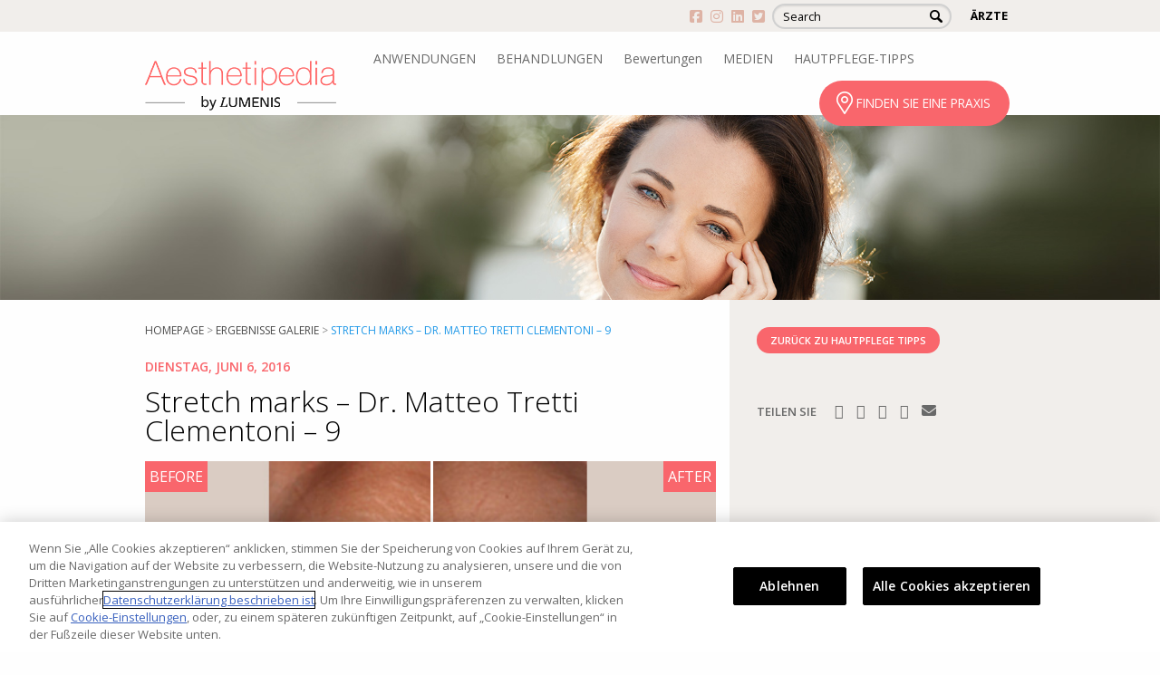

--- FILE ---
content_type: text/html; charset=UTF-8
request_url: https://www.aesthetipedia.de/result/stretch-marks/
body_size: 15625
content:
<!doctype html>
<html class="no-js" lang="de-DE">
<head>
    <meta charset="utf-8">
    <meta http-equiv="x-ua-compatible" content="ie=edge">
    <meta name="viewport" content="width=device-width, initial-scale=1.0">
    <title>Stretch marks - Dr. Matteo Tretti Clementoni - 9 - Aesthetipedia</title>
    <script>document.createElement( "picture" );</script>
            <script>
document.addEventListener("DOMContentLoaded", function() {
  var currentYear = new Date().getFullYear();
  document.getElementById("year").textContent = currentYear;
});
</script>    	<meta name='robots' content='index, follow, max-image-preview:large, max-snippet:-1, max-video-preview:-1' />
	<style>img:is([sizes="auto" i], [sizes^="auto," i]) { contain-intrinsic-size: 3000px 1500px }</style>
	
<!-- Google Tag Manager for WordPress by gtm4wp.com -->
<script data-cfasync="false" data-pagespeed-no-defer>
	var gtm4wp_datalayer_name = "dataLayer";
	var dataLayer = dataLayer || [];
</script>
<!-- End Google Tag Manager for WordPress by gtm4wp.com -->
	<!-- This site is optimized with the Yoast SEO plugin v26.4 - https://yoast.com/wordpress/plugins/seo/ -->
	<link rel="canonical" href="https://www.aesthetipedia.de/result/stretch-marks/" />
	<meta property="og:locale" content="de_DE" />
	<meta property="og:type" content="article" />
	<meta property="og:title" content="Stretch marks - Dr. Matteo Tretti Clementoni - 9 - Aesthetipedia" />
	<meta property="og:url" content="https://www.aesthetipedia.de/result/stretch-marks/" />
	<meta property="og:site_name" content="Aesthetipedia" />
	<meta property="article:publisher" content="https://www.facebook.com/aesthetipedia/" />
	<meta property="article:modified_time" content="2016-08-09T14:41:31+00:00" />
	<meta name="twitter:card" content="summary_large_image" />
	<meta name="twitter:site" content="@LumenisInc" />
	<script type="application/ld+json" class="yoast-schema-graph">{"@context":"https://schema.org","@graph":[{"@type":"WebPage","@id":"https://www.aesthetipedia.de/result/stretch-marks/","url":"https://www.aesthetipedia.de/result/stretch-marks/","name":"Stretch marks - Dr. Matteo Tretti Clementoni - 9 - Aesthetipedia","isPartOf":{"@id":"https://www.aesthetipedia.de/#website"},"datePublished":"2016-06-28T12:38:45+00:00","dateModified":"2016-08-09T14:41:31+00:00","breadcrumb":{"@id":"https://www.aesthetipedia.de/result/stretch-marks/#breadcrumb"},"inLanguage":"de","potentialAction":[{"@type":"ReadAction","target":["https://www.aesthetipedia.de/result/stretch-marks/"]}]},{"@type":"BreadcrumbList","@id":"https://www.aesthetipedia.de/result/stretch-marks/#breadcrumb","itemListElement":[{"@type":"ListItem","position":1,"name":"Home","item":"https://www.aesthetipedia.de/"},{"@type":"ListItem","position":2,"name":"Results","item":"https://www.aesthetipedia.ru/result/"},{"@type":"ListItem","position":3,"name":"Stretch marks &#8211; Dr. Matteo Tretti Clementoni &#8211; 9"}]},{"@type":"WebSite","@id":"https://www.aesthetipedia.de/#website","url":"https://www.aesthetipedia.de/","name":"Aesthetipedia","description":"Aesthetic Laser Treatments for Skin, Hair and vaginal health","potentialAction":[{"@type":"SearchAction","target":{"@type":"EntryPoint","urlTemplate":"https://www.aesthetipedia.de/?s={search_term_string}"},"query-input":{"@type":"PropertyValueSpecification","valueRequired":true,"valueName":"search_term_string"}}],"inLanguage":"de"}]}</script>
	<!-- / Yoast SEO plugin. -->


<link rel='dns-prefetch' href='//www.aesthetipedia.com' />
<script type="text/javascript">
/* <![CDATA[ */
window._wpemojiSettings = {"baseUrl":"https:\/\/s.w.org\/images\/core\/emoji\/16.0.1\/72x72\/","ext":".png","svgUrl":"https:\/\/s.w.org\/images\/core\/emoji\/16.0.1\/svg\/","svgExt":".svg","source":{"concatemoji":"https:\/\/www.aesthetipedia.de\/wp-includes\/js\/wp-emoji-release.min.js"}};
/*! This file is auto-generated */
!function(s,n){var o,i,e;function c(e){try{var t={supportTests:e,timestamp:(new Date).valueOf()};sessionStorage.setItem(o,JSON.stringify(t))}catch(e){}}function p(e,t,n){e.clearRect(0,0,e.canvas.width,e.canvas.height),e.fillText(t,0,0);var t=new Uint32Array(e.getImageData(0,0,e.canvas.width,e.canvas.height).data),a=(e.clearRect(0,0,e.canvas.width,e.canvas.height),e.fillText(n,0,0),new Uint32Array(e.getImageData(0,0,e.canvas.width,e.canvas.height).data));return t.every(function(e,t){return e===a[t]})}function u(e,t){e.clearRect(0,0,e.canvas.width,e.canvas.height),e.fillText(t,0,0);for(var n=e.getImageData(16,16,1,1),a=0;a<n.data.length;a++)if(0!==n.data[a])return!1;return!0}function f(e,t,n,a){switch(t){case"flag":return n(e,"\ud83c\udff3\ufe0f\u200d\u26a7\ufe0f","\ud83c\udff3\ufe0f\u200b\u26a7\ufe0f")?!1:!n(e,"\ud83c\udde8\ud83c\uddf6","\ud83c\udde8\u200b\ud83c\uddf6")&&!n(e,"\ud83c\udff4\udb40\udc67\udb40\udc62\udb40\udc65\udb40\udc6e\udb40\udc67\udb40\udc7f","\ud83c\udff4\u200b\udb40\udc67\u200b\udb40\udc62\u200b\udb40\udc65\u200b\udb40\udc6e\u200b\udb40\udc67\u200b\udb40\udc7f");case"emoji":return!a(e,"\ud83e\udedf")}return!1}function g(e,t,n,a){var r="undefined"!=typeof WorkerGlobalScope&&self instanceof WorkerGlobalScope?new OffscreenCanvas(300,150):s.createElement("canvas"),o=r.getContext("2d",{willReadFrequently:!0}),i=(o.textBaseline="top",o.font="600 32px Arial",{});return e.forEach(function(e){i[e]=t(o,e,n,a)}),i}function t(e){var t=s.createElement("script");t.src=e,t.defer=!0,s.head.appendChild(t)}"undefined"!=typeof Promise&&(o="wpEmojiSettingsSupports",i=["flag","emoji"],n.supports={everything:!0,everythingExceptFlag:!0},e=new Promise(function(e){s.addEventListener("DOMContentLoaded",e,{once:!0})}),new Promise(function(t){var n=function(){try{var e=JSON.parse(sessionStorage.getItem(o));if("object"==typeof e&&"number"==typeof e.timestamp&&(new Date).valueOf()<e.timestamp+604800&&"object"==typeof e.supportTests)return e.supportTests}catch(e){}return null}();if(!n){if("undefined"!=typeof Worker&&"undefined"!=typeof OffscreenCanvas&&"undefined"!=typeof URL&&URL.createObjectURL&&"undefined"!=typeof Blob)try{var e="postMessage("+g.toString()+"("+[JSON.stringify(i),f.toString(),p.toString(),u.toString()].join(",")+"));",a=new Blob([e],{type:"text/javascript"}),r=new Worker(URL.createObjectURL(a),{name:"wpTestEmojiSupports"});return void(r.onmessage=function(e){c(n=e.data),r.terminate(),t(n)})}catch(e){}c(n=g(i,f,p,u))}t(n)}).then(function(e){for(var t in e)n.supports[t]=e[t],n.supports.everything=n.supports.everything&&n.supports[t],"flag"!==t&&(n.supports.everythingExceptFlag=n.supports.everythingExceptFlag&&n.supports[t]);n.supports.everythingExceptFlag=n.supports.everythingExceptFlag&&!n.supports.flag,n.DOMReady=!1,n.readyCallback=function(){n.DOMReady=!0}}).then(function(){return e}).then(function(){var e;n.supports.everything||(n.readyCallback(),(e=n.source||{}).concatemoji?t(e.concatemoji):e.wpemoji&&e.twemoji&&(t(e.twemoji),t(e.wpemoji)))}))}((window,document),window._wpemojiSettings);
/* ]]> */
</script>
<style id='wp-emoji-styles-inline-css' type='text/css'>

	img.wp-smiley, img.emoji {
		display: inline !important;
		border: none !important;
		box-shadow: none !important;
		height: 1em !important;
		width: 1em !important;
		margin: 0 0.07em !important;
		vertical-align: -0.1em !important;
		background: none !important;
		padding: 0 !important;
	}
</style>
<link rel='stylesheet' id='wp-block-library-css' href='https://www.aesthetipedia.de/wp-includes/css/dist/block-library/style.min.css' type='text/css' media='all' />
<style id='classic-theme-styles-inline-css' type='text/css'>
/*! This file is auto-generated */
.wp-block-button__link{color:#fff;background-color:#32373c;border-radius:9999px;box-shadow:none;text-decoration:none;padding:calc(.667em + 2px) calc(1.333em + 2px);font-size:1.125em}.wp-block-file__button{background:#32373c;color:#fff;text-decoration:none}
</style>
<style id='global-styles-inline-css' type='text/css'>
:root{--wp--preset--aspect-ratio--square: 1;--wp--preset--aspect-ratio--4-3: 4/3;--wp--preset--aspect-ratio--3-4: 3/4;--wp--preset--aspect-ratio--3-2: 3/2;--wp--preset--aspect-ratio--2-3: 2/3;--wp--preset--aspect-ratio--16-9: 16/9;--wp--preset--aspect-ratio--9-16: 9/16;--wp--preset--color--black: #000000;--wp--preset--color--cyan-bluish-gray: #abb8c3;--wp--preset--color--white: #ffffff;--wp--preset--color--pale-pink: #f78da7;--wp--preset--color--vivid-red: #cf2e2e;--wp--preset--color--luminous-vivid-orange: #ff6900;--wp--preset--color--luminous-vivid-amber: #fcb900;--wp--preset--color--light-green-cyan: #7bdcb5;--wp--preset--color--vivid-green-cyan: #00d084;--wp--preset--color--pale-cyan-blue: #8ed1fc;--wp--preset--color--vivid-cyan-blue: #0693e3;--wp--preset--color--vivid-purple: #9b51e0;--wp--preset--gradient--vivid-cyan-blue-to-vivid-purple: linear-gradient(135deg,rgba(6,147,227,1) 0%,rgb(155,81,224) 100%);--wp--preset--gradient--light-green-cyan-to-vivid-green-cyan: linear-gradient(135deg,rgb(122,220,180) 0%,rgb(0,208,130) 100%);--wp--preset--gradient--luminous-vivid-amber-to-luminous-vivid-orange: linear-gradient(135deg,rgba(252,185,0,1) 0%,rgba(255,105,0,1) 100%);--wp--preset--gradient--luminous-vivid-orange-to-vivid-red: linear-gradient(135deg,rgba(255,105,0,1) 0%,rgb(207,46,46) 100%);--wp--preset--gradient--very-light-gray-to-cyan-bluish-gray: linear-gradient(135deg,rgb(238,238,238) 0%,rgb(169,184,195) 100%);--wp--preset--gradient--cool-to-warm-spectrum: linear-gradient(135deg,rgb(74,234,220) 0%,rgb(151,120,209) 20%,rgb(207,42,186) 40%,rgb(238,44,130) 60%,rgb(251,105,98) 80%,rgb(254,248,76) 100%);--wp--preset--gradient--blush-light-purple: linear-gradient(135deg,rgb(255,206,236) 0%,rgb(152,150,240) 100%);--wp--preset--gradient--blush-bordeaux: linear-gradient(135deg,rgb(254,205,165) 0%,rgb(254,45,45) 50%,rgb(107,0,62) 100%);--wp--preset--gradient--luminous-dusk: linear-gradient(135deg,rgb(255,203,112) 0%,rgb(199,81,192) 50%,rgb(65,88,208) 100%);--wp--preset--gradient--pale-ocean: linear-gradient(135deg,rgb(255,245,203) 0%,rgb(182,227,212) 50%,rgb(51,167,181) 100%);--wp--preset--gradient--electric-grass: linear-gradient(135deg,rgb(202,248,128) 0%,rgb(113,206,126) 100%);--wp--preset--gradient--midnight: linear-gradient(135deg,rgb(2,3,129) 0%,rgb(40,116,252) 100%);--wp--preset--font-size--small: 13px;--wp--preset--font-size--medium: 20px;--wp--preset--font-size--large: 36px;--wp--preset--font-size--x-large: 42px;--wp--preset--spacing--20: 0.44rem;--wp--preset--spacing--30: 0.67rem;--wp--preset--spacing--40: 1rem;--wp--preset--spacing--50: 1.5rem;--wp--preset--spacing--60: 2.25rem;--wp--preset--spacing--70: 3.38rem;--wp--preset--spacing--80: 5.06rem;--wp--preset--shadow--natural: 6px 6px 9px rgba(0, 0, 0, 0.2);--wp--preset--shadow--deep: 12px 12px 50px rgba(0, 0, 0, 0.4);--wp--preset--shadow--sharp: 6px 6px 0px rgba(0, 0, 0, 0.2);--wp--preset--shadow--outlined: 6px 6px 0px -3px rgba(255, 255, 255, 1), 6px 6px rgba(0, 0, 0, 1);--wp--preset--shadow--crisp: 6px 6px 0px rgba(0, 0, 0, 1);}:where(.is-layout-flex){gap: 0.5em;}:where(.is-layout-grid){gap: 0.5em;}body .is-layout-flex{display: flex;}.is-layout-flex{flex-wrap: wrap;align-items: center;}.is-layout-flex > :is(*, div){margin: 0;}body .is-layout-grid{display: grid;}.is-layout-grid > :is(*, div){margin: 0;}:where(.wp-block-columns.is-layout-flex){gap: 2em;}:where(.wp-block-columns.is-layout-grid){gap: 2em;}:where(.wp-block-post-template.is-layout-flex){gap: 1.25em;}:where(.wp-block-post-template.is-layout-grid){gap: 1.25em;}.has-black-color{color: var(--wp--preset--color--black) !important;}.has-cyan-bluish-gray-color{color: var(--wp--preset--color--cyan-bluish-gray) !important;}.has-white-color{color: var(--wp--preset--color--white) !important;}.has-pale-pink-color{color: var(--wp--preset--color--pale-pink) !important;}.has-vivid-red-color{color: var(--wp--preset--color--vivid-red) !important;}.has-luminous-vivid-orange-color{color: var(--wp--preset--color--luminous-vivid-orange) !important;}.has-luminous-vivid-amber-color{color: var(--wp--preset--color--luminous-vivid-amber) !important;}.has-light-green-cyan-color{color: var(--wp--preset--color--light-green-cyan) !important;}.has-vivid-green-cyan-color{color: var(--wp--preset--color--vivid-green-cyan) !important;}.has-pale-cyan-blue-color{color: var(--wp--preset--color--pale-cyan-blue) !important;}.has-vivid-cyan-blue-color{color: var(--wp--preset--color--vivid-cyan-blue) !important;}.has-vivid-purple-color{color: var(--wp--preset--color--vivid-purple) !important;}.has-black-background-color{background-color: var(--wp--preset--color--black) !important;}.has-cyan-bluish-gray-background-color{background-color: var(--wp--preset--color--cyan-bluish-gray) !important;}.has-white-background-color{background-color: var(--wp--preset--color--white) !important;}.has-pale-pink-background-color{background-color: var(--wp--preset--color--pale-pink) !important;}.has-vivid-red-background-color{background-color: var(--wp--preset--color--vivid-red) !important;}.has-luminous-vivid-orange-background-color{background-color: var(--wp--preset--color--luminous-vivid-orange) !important;}.has-luminous-vivid-amber-background-color{background-color: var(--wp--preset--color--luminous-vivid-amber) !important;}.has-light-green-cyan-background-color{background-color: var(--wp--preset--color--light-green-cyan) !important;}.has-vivid-green-cyan-background-color{background-color: var(--wp--preset--color--vivid-green-cyan) !important;}.has-pale-cyan-blue-background-color{background-color: var(--wp--preset--color--pale-cyan-blue) !important;}.has-vivid-cyan-blue-background-color{background-color: var(--wp--preset--color--vivid-cyan-blue) !important;}.has-vivid-purple-background-color{background-color: var(--wp--preset--color--vivid-purple) !important;}.has-black-border-color{border-color: var(--wp--preset--color--black) !important;}.has-cyan-bluish-gray-border-color{border-color: var(--wp--preset--color--cyan-bluish-gray) !important;}.has-white-border-color{border-color: var(--wp--preset--color--white) !important;}.has-pale-pink-border-color{border-color: var(--wp--preset--color--pale-pink) !important;}.has-vivid-red-border-color{border-color: var(--wp--preset--color--vivid-red) !important;}.has-luminous-vivid-orange-border-color{border-color: var(--wp--preset--color--luminous-vivid-orange) !important;}.has-luminous-vivid-amber-border-color{border-color: var(--wp--preset--color--luminous-vivid-amber) !important;}.has-light-green-cyan-border-color{border-color: var(--wp--preset--color--light-green-cyan) !important;}.has-vivid-green-cyan-border-color{border-color: var(--wp--preset--color--vivid-green-cyan) !important;}.has-pale-cyan-blue-border-color{border-color: var(--wp--preset--color--pale-cyan-blue) !important;}.has-vivid-cyan-blue-border-color{border-color: var(--wp--preset--color--vivid-cyan-blue) !important;}.has-vivid-purple-border-color{border-color: var(--wp--preset--color--vivid-purple) !important;}.has-vivid-cyan-blue-to-vivid-purple-gradient-background{background: var(--wp--preset--gradient--vivid-cyan-blue-to-vivid-purple) !important;}.has-light-green-cyan-to-vivid-green-cyan-gradient-background{background: var(--wp--preset--gradient--light-green-cyan-to-vivid-green-cyan) !important;}.has-luminous-vivid-amber-to-luminous-vivid-orange-gradient-background{background: var(--wp--preset--gradient--luminous-vivid-amber-to-luminous-vivid-orange) !important;}.has-luminous-vivid-orange-to-vivid-red-gradient-background{background: var(--wp--preset--gradient--luminous-vivid-orange-to-vivid-red) !important;}.has-very-light-gray-to-cyan-bluish-gray-gradient-background{background: var(--wp--preset--gradient--very-light-gray-to-cyan-bluish-gray) !important;}.has-cool-to-warm-spectrum-gradient-background{background: var(--wp--preset--gradient--cool-to-warm-spectrum) !important;}.has-blush-light-purple-gradient-background{background: var(--wp--preset--gradient--blush-light-purple) !important;}.has-blush-bordeaux-gradient-background{background: var(--wp--preset--gradient--blush-bordeaux) !important;}.has-luminous-dusk-gradient-background{background: var(--wp--preset--gradient--luminous-dusk) !important;}.has-pale-ocean-gradient-background{background: var(--wp--preset--gradient--pale-ocean) !important;}.has-electric-grass-gradient-background{background: var(--wp--preset--gradient--electric-grass) !important;}.has-midnight-gradient-background{background: var(--wp--preset--gradient--midnight) !important;}.has-small-font-size{font-size: var(--wp--preset--font-size--small) !important;}.has-medium-font-size{font-size: var(--wp--preset--font-size--medium) !important;}.has-large-font-size{font-size: var(--wp--preset--font-size--large) !important;}.has-x-large-font-size{font-size: var(--wp--preset--font-size--x-large) !important;}
:where(.wp-block-post-template.is-layout-flex){gap: 1.25em;}:where(.wp-block-post-template.is-layout-grid){gap: 1.25em;}
:where(.wp-block-columns.is-layout-flex){gap: 2em;}:where(.wp-block-columns.is-layout-grid){gap: 2em;}
:root :where(.wp-block-pullquote){font-size: 1.5em;line-height: 1.6;}
</style>
<link rel='stylesheet' id='SearchAutocomplete-theme-css' href='https://www.aesthetipedia.de/wp-content/plugins/search-autocomplete/css/aristo/jquery-ui-aristo.min.css?ver=1.9.2' type='text/css' media='all' />
<link rel='stylesheet' id='theme-magnific-css-css' href='https://www.aesthetipedia.de/wp-content/themes/aesthethi/assets/magnific/style.css?ver=' type='text/css' media='all' />
<link rel='stylesheet' id='theme-slick-css-css' href='https://www.aesthetipedia.de/wp-content/themes/aesthethi/assets/slick/slick.css?ver=' type='text/css' media='all' />
<link rel='stylesheet' id='theme-animate-css' href='https://www.aesthetipedia.de/wp-content/themes/aesthethi/assets/animate/animate.css?ver=' type='text/css' media='all' />
<link rel='stylesheet' id='lightSlider-css' href='https://www.aesthetipedia.de/wp-content/themes/aesthethi/assets/light-slider/lightSlider.css?ver=' type='text/css' media='all' />
<link rel='stylesheet' id='theme-fd6-css' href='https://www.aesthetipedia.de/wp-content/themes/aesthethi/scss/css/app.css?ver=' type='text/css' media='all' />
<link rel='stylesheet' id='theme-style-css' href='https://www.aesthetipedia.de/wp-content/themes/aesthethi/style.css?ver=' type='text/css' media='all' />
<link rel='stylesheet' id='responsive-css' href='https://www.aesthetipedia.de/wp-content/themes/aesthethi/css/responsive.css?ver=' type='text/css' media='all' />
<link rel='stylesheet' id='ubermenu-css' href='https://www.aesthetipedia.de/wp-content/plugins/ubermenu/pro/assets/css/ubermenu.min.css?ver=3.3.1.1' type='text/css' media='all' />
<link rel='stylesheet' id='ubermenu-black-white-2-css' href='https://www.aesthetipedia.de/wp-content/plugins/ubermenu/assets/css/skins/blackwhite2.css' type='text/css' media='all' />
<link rel='stylesheet' id='ubermenu-font-awesome-css' href='https://www.aesthetipedia.de/wp-content/plugins/ubermenu/assets/css/fontawesome/css/font-awesome.min.css?ver=4.3' type='text/css' media='all' />
<link rel='stylesheet' id='wp-add-custom-css-css' href='https://www.aesthetipedia.de/?display_custom_css=css' type='text/css' media='all' />
<script type="text/javascript" src="https://www.aesthetipedia.de/wp-includes/js/jquery/jquery.min.js?ver=3.7.1" id="jquery-core-js"></script>
<script type="text/javascript" src="https://www.aesthetipedia.de/wp-includes/js/jquery/jquery-migrate.min.js?ver=3.4.1" id="jquery-migrate-js"></script>
<script type="text/javascript" src="https://www.aesthetipedia.de/wp-includes/js/tinymce/tinymce.min.js?ver=49110-20250317" id="wp-tinymce-root-js"></script>
<script type="text/javascript" src="https://www.aesthetipedia.de/wp-includes/js/tinymce/plugins/compat3x/plugin.min.js?ver=49110-20250317" id="wp-tinymce-js"></script>
<script type="text/javascript" src="https://www.aesthetipedia.de/wp-content/plugins/sitepress-multilingual-cms/templates/language-switchers/legacy-dropdown/script.min.js?ver=1" id="wpml-legacy-dropdown-0-js"></script>
<script type="text/javascript" id="ajax_custom_script-js-extra">
/* <![CDATA[ */
var ajaxurl = "https:\/\/www.aesthetipedia.de\/wp-admin\/admin-ajax.php";
/* ]]> */
</script>
<script type="text/javascript" src="https://www.aesthetipedia.de/wp-content/themes/aesthethi/admin/ajax_functions.js" id="ajax_custom_script-js"></script>
<script type="text/javascript" id="wpml-xdomain-data-js-extra">
/* <![CDATA[ */
var wpml_xdomain_data = {"css_selector":"wpml-ls-item","ajax_url":"https:\/\/www.aesthetipedia.de\/wp-admin\/admin-ajax.php","current_lang":"de","_nonce":"782a398370"};
/* ]]> */
</script>
<script type="text/javascript" src="https://www.aesthetipedia.de/wp-content/plugins/sitepress-multilingual-cms/res/js/xdomain-data.js?ver=476000" id="wpml-xdomain-data-js" defer="defer" data-wp-strategy="defer"></script>
<link rel="https://api.w.org/" href="https://www.aesthetipedia.de/wp-json/" /><link rel="EditURI" type="application/rsd+xml" title="RSD" href="https://www.aesthetipedia.de/xmlrpc.php?rsd" />
<link rel='shortlink' href='https://www.aesthetipedia.de/?p=1691' />
<link rel="alternate" title="oEmbed (JSON)" type="application/json+oembed" href="https://www.aesthetipedia.de/wp-json/oembed/1.0/embed?url=https%3A%2F%2Fwww.aesthetipedia.de%2Fresult%2Fstretch-marks%2F" />
<link rel="alternate" title="oEmbed (XML)" type="text/xml+oembed" href="https://www.aesthetipedia.de/wp-json/oembed/1.0/embed?url=https%3A%2F%2Fwww.aesthetipedia.de%2Fresult%2Fstretch-marks%2F&#038;format=xml" />
<meta name="generator" content="WPML ver:4.7.6 stt:1,3,27,47;" />
<style id="ubermenu-custom-generated-css">
/* Status: Loaded from Transient */

</style>
<!-- Google Tag Manager for WordPress by gtm4wp.com -->
<!-- GTM Container placement set to footer -->
<script data-cfasync="false" data-pagespeed-no-defer type="text/javascript">
	var dataLayer_content = {"pagePostType":"result","pagePostType2":"single-result","pagePostAuthor":"moonsite admin"};
	dataLayer.push( dataLayer_content );
</script>
<script data-cfasync="false" data-pagespeed-no-defer type="text/javascript">
(function(w,d,s,l,i){w[l]=w[l]||[];w[l].push({'gtm.start':
new Date().getTime(),event:'gtm.js'});var f=d.getElementsByTagName(s)[0],
j=d.createElement(s),dl=l!='dataLayer'?'&l='+l:'';j.async=true;j.src=
'//www.googletagmanager.com/gtm.js?id='+i+dl;f.parentNode.insertBefore(j,f);
})(window,document,'script','dataLayer','GTM-K8P5JS9');
</script>
<!-- End Google Tag Manager for WordPress by gtm4wp.com --><meta name="generator" content="Elementor 3.34.0; features: additional_custom_breakpoints; settings: css_print_method-external, google_font-enabled, font_display-auto">
<style type="text/css">.recentcomments a{display:inline !important;padding:0 !important;margin:0 !important;}</style>			<style>
				.e-con.e-parent:nth-of-type(n+4):not(.e-lazyloaded):not(.e-no-lazyload),
				.e-con.e-parent:nth-of-type(n+4):not(.e-lazyloaded):not(.e-no-lazyload) * {
					background-image: none !important;
				}
				@media screen and (max-height: 1024px) {
					.e-con.e-parent:nth-of-type(n+3):not(.e-lazyloaded):not(.e-no-lazyload),
					.e-con.e-parent:nth-of-type(n+3):not(.e-lazyloaded):not(.e-no-lazyload) * {
						background-image: none !important;
					}
				}
				@media screen and (max-height: 640px) {
					.e-con.e-parent:nth-of-type(n+2):not(.e-lazyloaded):not(.e-no-lazyload),
					.e-con.e-parent:nth-of-type(n+2):not(.e-lazyloaded):not(.e-no-lazyload) * {
						background-image: none !important;
					}
				}
			</style>
			<link rel="icon" href="https://www.aesthetipedia.de/wp-content/uploads/2023/10/cropped-large-lumenis-hero-l-black-on-white-rounded-favicon-512x512-min-1-32x32.png" sizes="32x32" />
<link rel="icon" href="https://www.aesthetipedia.de/wp-content/uploads/2023/10/cropped-large-lumenis-hero-l-black-on-white-rounded-favicon-512x512-min-1-192x192.png" sizes="192x192" />
<link rel="apple-touch-icon" href="https://www.aesthetipedia.de/wp-content/uploads/2023/10/cropped-large-lumenis-hero-l-black-on-white-rounded-favicon-512x512-min-1-180x180.png" />
<meta name="msapplication-TileImage" content="https://www.aesthetipedia.de/wp-content/uploads/2023/10/cropped-large-lumenis-hero-l-black-on-white-rounded-favicon-512x512-min-1-270x270.png" />


<script>
    (function (i, s, o, g, r, a, m) {
      i['GoogleAnalyticsObject'] = r;
      i[r] = i[r] || function () {
          (i[r].q = i[r].q || []).push(arguments)
      }, i[r].l = 1 * new Date();
      a = s.createElement(o),
          m = s.getElementsByTagName(o)[0];
      a.async = 1;
      a.src = g;
      m.parentNode.insertBefore(a, m)
  })
  (window, document, 'script', '//www.google-analytics.com/analytics.js', 'ga');
  ga('create', 'UA-60770663-1', 'auto', {
      'siteSpeedSampleRate': '1'   });
    ga('send', 'pageview');
  </script>		<style type="text/css" id="wp-custom-css">
			#copyrights>.row{
	flex-direction: column;
}
.slick-slide{
	height: unset !important;
}
footer #copyrights .moonsite_credits{display:none;}
.maintance h2 {
    text-transform: uppercase;
    font-size: 3rem !important;
}
.maintance a {
    padding: 13px 13px;
    margin: 0px 20px;
    display: inline-block;
}

.page-id-4785 footer #find-center{
	display:none;
}
a.Instagram {
    position: absolute;
    top: -63px;
    right: 94px;
    display: block;
    font-size: 30px;
    color: #000;
	  transition: all .5s ease;
    z-index: 999999;
}
a.Instagram:hover {
		color: #F9666C;
}
.page-template-template-tips .article--date.desktop_only {
    display: none;
}

.physicians_content_color:last-child .content-block {
    padding-bottom: 48px;
}

.ph_title {
	text-transform:uppercase ;
}
.menu-main-menu-russian-container{
	display:inline-block;
}
footer #find-center {
    background-color: #D6CBC1;
    padding: 2.8125rem 0;
    color: #fff;
    font-size: 2rem;
}
.page-id-16 #banner.default-banner{display:none;}

#locator_search{text-align:center;}
.hbspt-form h5 {font-size: 23px;line-height: 27px;}		</style>
		</head>
<body class="wp-singular result-template-default single single-result postid-1691 wp-theme-aesthethi chrome lang-de elementor-default elementor-kit-">


    <div class="off-canvas-wrapper">

        <div class="off-canvas-wrapper-inner" data-off-canvas-wrapper>

            <div class="off-canvas position-right" id="offCanvas" data-off-canvas data-position="right">
    <div class="mobile_menu_content">
        <div class="mobile_search_form">
            <form role="search" method="get" class="search-form" action="https://www.aesthetipedia.de/">
    <label>
        <span class="screen-reader-text">Suche nach:</span>
        <input type="search" class="search-field"
            placeholder="Search"
            value="" name="s"
            title="Search" />
    </label>
    <input type="submit" class="search-submit"
        value="Suchen" />
</form>
        </div>
        <div class="mobile_menu_wrapper">
            <div class="menu-mobile-navigation-de-container"><ul id="menu-mobile-navigation-de" class="menu"><li id="menu-item-5985" class="show_children menu-item menu-item-type-custom menu-item-object-custom menu-item-5985"><a href="#">CONDITIONS</a></li>
<li id="menu-item-2941" class="show_children menu-item menu-item-type-custom menu-item-object-custom menu-item-2941"><a href="#">BEDINGUNGEN</a></li>
<li id="menu-item-5988" class="menu-item menu-item-type-custom menu-item-object-custom menu-item-has-children menu-item-5988"><a href="#">TREATMENTS</a>
<ul class="sub-menu">
	<li id="menu-item-5991" class="menu-item menu-item-type-custom menu-item-object-custom menu-item-has-children menu-item-5991"><a href="#">Acne</a>
	<ul class="sub-menu">
		<li id="menu-item-5994" class="menu-item menu-item-type-post_type menu-item-object-treatments menu-item-5994"><a href="https://www.aesthetipedia.de/behandlungen/aknenarben/">Aknenarben</a></li>
	</ul>
</li>
	<li id="menu-item-5997" class="menu-item menu-item-type-custom menu-item-object-custom menu-item-has-children menu-item-5997"><a>Skin Rejuvenation and Resurfacing</a>
	<ul class="sub-menu">
		<li id="menu-item-6000" class="menu-item menu-item-type-post_type menu-item-object-treatments menu-item-6000"><a href="https://www.aesthetipedia.de/behandlungen/optima-ipl-photorejuvenation/">Optima™ IPL</a></li>
		<li id="menu-item-6003" class="menu-item menu-item-type-post_type menu-item-object-treatments menu-item-6003"><a href="https://www.aesthetipedia.de/behandlungen/resurfx/">ResurFX</a></li>
		<li id="menu-item-6006" class="menu-item menu-item-type-post_type menu-item-object-treatments menu-item-6006"><a href="https://www.aesthetipedia.de/behandlungen/photofractional/">Photofractional</a></li>
		<li id="menu-item-6009" class="menu-item menu-item-type-post_type menu-item-object-treatments menu-item-6009"><a href="https://www.aesthetipedia.de/behandlungen/photofractional-dehnungsstreifen/">Photofractional Dehnungsstreifen</a></li>
		<li id="menu-item-6012" class="menu-item menu-item-type-post_type menu-item-object-treatments menu-item-6012"><a href="https://www.aesthetipedia.de/behandlungen/deepfx-activefx/">DeepFX / ActiveFX</a></li>
	</ul>
</li>
	<li id="menu-item-6107" class="menu-item menu-item-type-custom menu-item-object-custom menu-item-has-children menu-item-6107"><a>Hair Removal</a>
	<ul class="sub-menu">
		<li id="menu-item-6110" class="menu-item menu-item-type-post_type menu-item-object-treatments menu-item-6110"><a href="https://www.aesthetipedia.de/behandlungen/lightsheer-laser-haarreduktion/">LightSheer® Laser-Haarreduktion</a></li>
		<li id="menu-item-6113" class="menu-item menu-item-type-post_type menu-item-object-treatments menu-item-6113"><a href="https://www.aesthetipedia.de/behandlungen/ipl-haarentfernung/">IPL Haarentfernung</a></li>
	</ul>
</li>
	<li id="menu-item-6116" class="menu-item menu-item-type-custom menu-item-object-custom menu-item-has-children menu-item-6116"><a>Pigmentation and Tattoo Removal</a>
	<ul class="sub-menu">
		<li id="menu-item-6119" class="menu-item menu-item-type-post_type menu-item-object-treatments menu-item-6119"><a href="https://www.aesthetipedia.de/behandlungen/optima-ipl-photorejuvenation/">Optima™ IPL</a></li>
	</ul>
</li>
	<li id="menu-item-6122" class="menu-item menu-item-type-custom menu-item-object-custom menu-item-has-children menu-item-6122"><a>Scars</a>
	<ul class="sub-menu">
		<li id="menu-item-6125" class="menu-item menu-item-type-post_type menu-item-object-treatments menu-item-6125"><a href="https://www.aesthetipedia.de/behandlungen/deepfx-activefx/">DeepFX / ActiveFX</a></li>
		<li id="menu-item-6128" class="menu-item menu-item-type-post_type menu-item-object-treatments menu-item-6128"><a href="https://www.aesthetipedia.de/behandlungen/scaar-fx/">UltraPulse SCAARFX</a></li>
		<li id="menu-item-6131" class="menu-item menu-item-type-post_type menu-item-object-treatments menu-item-6131"><a href="https://www.aesthetipedia.de/behandlungen/resurfx/">ResurFX</a></li>
	</ul>
</li>
	<li id="menu-item-6134" class="menu-item menu-item-type-custom menu-item-object-custom menu-item-has-children menu-item-6134"><a>Vaginal Treatment</a>
	<ul class="sub-menu">
		<li id="menu-item-6137" class="menu-item menu-item-type-post_type menu-item-object-treatments menu-item-6137"><a href="https://www.aesthetipedia.de/behandlungen/femtouch/">FemTouch</a></li>
	</ul>
</li>
	<li id="menu-item-6140" class="menu-item menu-item-type-post_type menu-item-object-treatments menu-item-6140"><a href="https://www.aesthetipedia.de/behandlungen/venen-und-gefaesse/">Venen Und Gefäße</a></li>
</ul>
</li>
<li id="menu-item-2942" class="menu-item menu-item-type-custom menu-item-object-custom menu-item-has-children menu-item-2942"><a href="#">BEHANDLUNGEN</a>
<ul class="sub-menu">
	<li id="menu-item-3051" class="menu-item menu-item-type-post_type menu-item-object-treatments menu-item-3051"><a href="https://www.aesthetipedia.de/behandlungen/aknenarben/">Aknenarben</a></li>
	<li id="menu-item-3052" class="menu-item menu-item-type-post_type menu-item-object-treatments menu-item-3052"><a href="https://www.aesthetipedia.de/behandlungen/deepfx-activefx/">DeepFX / ActiveFX</a></li>
	<li id="menu-item-3053" class="menu-item menu-item-type-post_type menu-item-object-treatments menu-item-3053"><a href="https://www.aesthetipedia.de/behandlungen/femtouch/">FemTouch</a></li>
	<li id="menu-item-3054" class="menu-item menu-item-type-post_type menu-item-object-treatments menu-item-3054"><a href="https://www.aesthetipedia.de/behandlungen/optima-ipl-photorejuvenation/">Optima™ IPL</a></li>
	<li id="menu-item-3055" class="menu-item menu-item-type-post_type menu-item-object-treatments menu-item-3055"><a href="https://www.aesthetipedia.de/behandlungen/ipl-haarentfernung/">IPL Haarentfernung</a></li>
	<li id="menu-item-3056" class="menu-item menu-item-type-post_type menu-item-object-treatments menu-item-3056"><a href="https://www.aesthetipedia.de/behandlungen/lightsheer-laser-haarreduktion/">LightSheer® Laser-Haarreduktion</a></li>
	<li id="menu-item-3057" class="menu-item menu-item-type-post_type menu-item-object-treatments menu-item-3057"><a href="https://www.aesthetipedia.de/behandlungen/photofractional/">Photofractional</a></li>
	<li id="menu-item-3058" class="menu-item menu-item-type-post_type menu-item-object-treatments menu-item-3058"><a href="https://www.aesthetipedia.de/behandlungen/photofractional-dehnungsstreifen/">Photofractional Dehnungsstreifen</a></li>
	<li id="menu-item-3059" class="menu-item menu-item-type-post_type menu-item-object-treatments menu-item-3059"><a href="https://www.aesthetipedia.de/behandlungen/resurfx/">ResurFX</a></li>
	<li id="menu-item-3060" class="menu-item menu-item-type-post_type menu-item-object-treatments menu-item-3060"><a href="https://www.aesthetipedia.de/behandlungen/scaar-fx/">UltraPulse SCAARFX</a></li>
	<li id="menu-item-3061" class="menu-item menu-item-type-post_type menu-item-object-treatments menu-item-3061"><a href="https://www.aesthetipedia.de/behandlungen/venen-und-gefaesse/">Venen Und Gefäße</a></li>
</ul>
</li>
<li id="menu-item-3067" class="menu-item menu-item-type-post_type menu-item-object-page menu-item-3067"><a href="https://www.aesthetipedia.de/ergebnisse-galerie/">Ergebnisse Galerie</a></li>
<li id="menu-item-3064" class="menu-item menu-item-type-custom menu-item-object-custom menu-item-3064"><a href="#">BEWERTUNGEN</a></li>
<li id="menu-item-6143" class="menu-item menu-item-type-post_type menu-item-object-page menu-item-6143"><a href="https://www.aesthetipedia.de/medien/">Medien</a></li>
<li id="menu-item-6146" class="menu-item menu-item-type-post_type menu-item-object-page menu-item-6146"><a href="https://www.aesthetipedia.de/hautpflege-tipps/">Hautpflege-Tipps</a></li>
<li id="menu-item-6149" class="menu-item menu-item-type-custom menu-item-object-custom menu-item-has-children menu-item-6149"><a href="#">TESTIMONIALS</a>
<ul class="sub-menu">
	<li id="menu-item-6152" class="menu-item menu-item-type-taxonomy menu-item-object-testimonial_category menu-item-6152"><a href="https://www.aesthetipedia.de/testimonial_category/patientenbewertungen/">Patientenbewertungen</a></li>
	<li id="menu-item-6155" class="menu-item menu-item-type-taxonomy menu-item-object-testimonial_category menu-item-6155"><a href="https://www.aesthetipedia.de/testimonial_category/physicians-testimonials-de/">Ärztebewertungen</a></li>
</ul>
</li>
<li id="menu-item-6158" class="menu-item menu-item-type-post_type menu-item-object-page menu-item-6158"><a href="https://www.aesthetipedia.de/ergebnisse-galerie/">Ergebnisse Galerie</a></li>
<li id="menu-item-3068" class="menu-item menu-item-type-post_type menu-item-object-page menu-item-3068"><a href="https://www.aesthetipedia.de/ueber/">Über</a></li>
<li id="menu-item-6161" class="menu-item menu-item-type-post_type menu-item-object-page menu-item-6161"><a href="https://www.aesthetipedia.de/kontaktieren-sie-uns/">Kontaktieren Sie uns</a></li>
</ul></div>        </div>
        <div class="mobile_menu_wrapper extra">
            <div class="menu-extra-mobile-nav-de-container"><ul id="menu-extra-mobile-nav-de" class="menu"><li id="menu-item-6185" class="menu-item menu-item-type-post_type menu-item-object-page menu-item-6185"><a href="https://www.aesthetipedia.de/aerzte/">ÄRZTE</a></li>
</ul></div>        </div>
        <div class="mobile_menu_wrapper bottom">
            <div class="menu-bottom-mobile-menu-de-container"><ul id="menu-bottom-mobile-menu-de" class="menu"><li id="menu-item-2929" class="menu-item menu-item-type-post_type menu-item-object-page menu-item-2929"><a href="https://www.aesthetipedia.de/die-datenschutzerklaerung/">Die Datenschutzerklärung</a></li>
<li id="menu-item-2928" class="menu-item menu-item-type-post_type menu-item-object-page menu-item-2928"><a href="https://www.aesthetipedia.de/die-nutzungsbedingungen/">Die Nutzungsbedingungen</a></li>
<li id="menu-item-2930" class="menu-item menu-item-type-post_type menu-item-object-page menu-item-2930"><a href="https://www.aesthetipedia.de/wichtige-sicherheitsinformationen/">Wichtige Sicherheitsinformationen</a></li>
</ul></div>        </div>
    </div>
</div>

            <div class="off-canvas-content" data-off-canvas-content>

            <div class="site_wrapper">

                <header class="site_header">
                    <div id="desktop-header">
                        
<div class="top-line">
    <div class="row align-right">

        <div class="columns large-9">
          <div class="row align-right align-middle top-wrap">
                        <div class="columns shrink social">
              <div class="social-icons">
                                          <a href="https://www.facebook.com/aesthetipedia/" target="_blank"><i class="fa-classic fa-brands fa-square-facebook" aria-hidden="true"></i></a>
                                                  <a href="https://www.instagram.com/lumenis.aesthetic" target="_blank"><i class="fa-classic fa-brands fa-instagram" aria-hidden="true"></i></a>
                                                  <a href="https://www.linkedin.com/company/lumenis" target="_blank"><i class="fa-classic fa-brands fa-linkedin" aria-hidden="true"></i></a>
                                                  <a href="https://twitter.com/LumenisInc" target="_blank"><i class="fa-classic fa-brands fa-square-twitter" aria-hidden="true"></i></a>
                                      </div>
            </div>
        
            <div class="columns search">
              <div class="search-wrap">
                                    <div class="custom_google_search_wrapper">
                      <!--<gcse:search></gcse:search>-->
                      <form role="search" method="get" class="search-form" action="https://www.aesthetipedia.de/">
    <label>
        <span class="screen-reader-text">Suche nach:</span>
        <input type="search" class="search-field"
            placeholder="Search"
            value="" name="s"
            title="Search" />
    </label>
    <input type="submit" class="search-submit"
        value="Suchen" />
</form>

                  </div>
              </div>
            </div>

            <div class="columns shrink menu-wrap link">
                <div class="menu-top-menu-de-container"><ul id="menu-top-menu-de" class="menu"><li id="menu-item-2931" class="menu-item menu-item-type-post_type menu-item-object-page menu-item-2931"><a href="https://www.aesthetipedia.de/aerzte/">ÄRZTE</a></li>
</ul></div>            </div>

            <div class="columns shrink lang">
                                            </div>

          </div>

        </div>

    </div>
</div>

<div class="menu-line">

    <div class="mobile_menu_trigger">
    <button type="button" class="mobile_trigger_button" data-toggle="offCanvas" title="Open Menu">
        <span></span>
        <span></span>
        <span></span>
    </button>
</div>

    <div id="mobile_language_switcher">
        <select id="site_language_mobile" name="site_language">
                    </select>
    </div>

    <div class="row ">
        <div class="columns shrink align-middle logo_column">
                            <a class="logo" href="https://www.aesthetipedia.de">
                    <img src="https://www.aesthetipedia.de/wp-content/uploads/2023/10/large-aesthetipedia-logo-211-62-ver-1.1.png" alt="" />
                </a>
                    </div>
        <div class="columns align-bottom">
            <div class="main_menu_wrap">
                <div class="menu-main-menu-de-container"><ul id="menu-main-menu-de" class="menu"><li id="nav-menu-item-2700" class="main-menu-item  menu-item-even menu-item-depth-0 show_children menu-item menu-item-type-custom menu-item-object-custom menu-item-has-children"><a href="#" class="menu-link main-menu-link">ANWENDUNGEN</a>
<ul class="sub-menu sub_menu_nav menu-odd  menu-depth-1">
	<li id="nav-menu-item-9000" class="sub-menu-item  menu-item-odd menu-item-depth-1 menu-item menu-item-type-post_type menu-item-object-conditions"><a href="https://www.aesthetipedia.de/anwendungen/alters-und-sonnenflecken/" class="menu-link sub-menu-link">Alters- Und Sonnenflecken</a></li>
	<li id="nav-menu-item-9003" class="sub-menu-item  menu-item-odd menu-item-depth-1 menu-item menu-item-type-post_type menu-item-object-conditions"><a href="https://www.aesthetipedia.de/anwendungen/muttermale/" class="menu-link sub-menu-link">Muttermale</a></li>
	<li id="nav-menu-item-9006" class="sub-menu-item  menu-item-odd menu-item-depth-1 menu-item menu-item-type-post_type menu-item-object-conditions"><a href="https://www.aesthetipedia.de/anwendungen/erweiterte-gesichtskapillaren/" class="menu-link sub-menu-link">Erweiterte Gesichtskapillaren</a></li>
	<li id="nav-menu-item-9009" class="sub-menu-item  menu-item-odd menu-item-depth-1 menu-item menu-item-type-post_type menu-item-object-conditions"><a href="https://www.aesthetipedia.de/anwendungen/feine-faeltchen-und-falten/" class="menu-link sub-menu-link">Feine Fältchen Und Falten</a></li>
	<li id="nav-menu-item-9012" class="sub-menu-item  menu-item-odd menu-item-depth-1 menu-item menu-item-type-post_type menu-item-object-conditions"><a href="https://www.aesthetipedia.de/anwendungen/sommersprossen/" class="menu-link sub-menu-link">Sommersprossen</a></li>
	<li id="nav-menu-item-9015" class="sub-menu-item  menu-item-odd menu-item-depth-1 menu-item menu-item-type-post_type menu-item-object-conditions"><a href="https://www.aesthetipedia.de/anwendungen/beinvenen/" class="menu-link sub-menu-link">Beinvenen</a></li>
	<li id="nav-menu-item-9018" class="sub-menu-item  menu-item-odd menu-item-depth-1 menu-item menu-item-type-post_type menu-item-object-conditions"><a href="https://www.aesthetipedia.de/anwendungen/rosazea/" class="menu-link sub-menu-link">Rosazea</a></li>
	<li id="nav-menu-item-9021" class="sub-menu-item  menu-item-odd menu-item-depth-1 menu-item menu-item-type-post_type menu-item-object-conditions"><a href="https://www.aesthetipedia.de/anwendungen/unerwuenschte-haare/" class="menu-link sub-menu-link">Unerwünschte Haare</a></li>
	<li id="nav-menu-item-9024" class="sub-menu-item  menu-item-odd menu-item-depth-1 menu-item menu-item-type-post_type menu-item-object-conditions"><a href="https://www.aesthetipedia.de/anwendungen/narben/" class="menu-link sub-menu-link">Narben</a></li>
	<li id="nav-menu-item-9027" class="sub-menu-item  menu-item-odd menu-item-depth-1 menu-item menu-item-type-post_type menu-item-object-conditions"><a href="https://www.aesthetipedia.de/anwendungen/dehnungsstreifen/" class="menu-link sub-menu-link">Dehnungsstreifen</a></li>
</ul>
</li>
<li id="nav-menu-item-2699" class="main-menu-item  menu-item-even menu-item-depth-0 menu-item menu-item-type-custom menu-item-object-custom menu-item-has-children"><a href="#" class="menu-link main-menu-link">BEHANDLUNGEN</a>
<ul class="sub-menu sub_menu_nav menu-odd  menu-depth-1">
	<li id="nav-menu-item-3023" class="sub-menu-item  menu-item-odd menu-item-depth-1 menu-item menu-item-type-post_type menu-item-object-treatments"><a href="https://www.aesthetipedia.de/behandlungen/aknenarben/" class="menu-link sub-menu-link">Aknenarben</a></li>
	<li id="nav-menu-item-3024" class="sub-menu-item  menu-item-odd menu-item-depth-1 menu-item menu-item-type-post_type menu-item-object-treatments"><a href="https://www.aesthetipedia.de/behandlungen/deepfx-activefx/" class="menu-link sub-menu-link">DeepFX / ActiveFX</a></li>
	<li id="nav-menu-item-3025" class="sub-menu-item  menu-item-odd menu-item-depth-1 menu-item menu-item-type-post_type menu-item-object-treatments"><a href="https://www.aesthetipedia.de/behandlungen/femtouch/" class="menu-link sub-menu-link">FemTouch</a></li>
	<li id="nav-menu-item-3026" class="sub-menu-item  menu-item-odd menu-item-depth-1 menu-item menu-item-type-post_type menu-item-object-treatments"><a href="https://www.aesthetipedia.de/behandlungen/optima-ipl-photorejuvenation/" class="menu-link sub-menu-link">Optima™ IPL</a></li>
	<li id="nav-menu-item-3027" class="sub-menu-item  menu-item-odd menu-item-depth-1 menu-item menu-item-type-post_type menu-item-object-treatments"><a href="https://www.aesthetipedia.de/behandlungen/ipl-haarentfernung/" class="menu-link sub-menu-link">IPL Haarentfernung</a></li>
	<li id="nav-menu-item-3028" class="sub-menu-item  menu-item-odd menu-item-depth-1 menu-item menu-item-type-post_type menu-item-object-treatments"><a href="https://www.aesthetipedia.de/behandlungen/lightsheer-laser-haarreduktion/" class="menu-link sub-menu-link">LightSheer® Laser-Haarreduktion</a></li>
	<li id="nav-menu-item-3029" class="sub-menu-item  menu-item-odd menu-item-depth-1 menu-item menu-item-type-post_type menu-item-object-treatments"><a href="https://www.aesthetipedia.de/behandlungen/photofractional/" class="menu-link sub-menu-link">Photofractional</a></li>
	<li id="nav-menu-item-3030" class="sub-menu-item  menu-item-odd menu-item-depth-1 menu-item menu-item-type-post_type menu-item-object-treatments"><a href="https://www.aesthetipedia.de/behandlungen/photofractional-dehnungsstreifen/" class="menu-link sub-menu-link">Photofractional Dehnungsstreifen</a></li>
	<li id="nav-menu-item-3031" class="sub-menu-item  menu-item-odd menu-item-depth-1 menu-item menu-item-type-post_type menu-item-object-treatments"><a href="https://www.aesthetipedia.de/behandlungen/resurfx/" class="menu-link sub-menu-link">ResurFX</a></li>
	<li id="nav-menu-item-3032" class="sub-menu-item  menu-item-odd menu-item-depth-1 menu-item menu-item-type-post_type menu-item-object-treatments"><a href="https://www.aesthetipedia.de/behandlungen/scaar-fx/" class="menu-link sub-menu-link">UltraPulse SCAARFX</a></li>
	<li id="nav-menu-item-3033" class="sub-menu-item  menu-item-odd menu-item-depth-1 menu-item menu-item-type-post_type menu-item-object-treatments"><a href="https://www.aesthetipedia.de/behandlungen/venen-und-gefaesse/" class="menu-link sub-menu-link">Venen Und Gefäße</a></li>
</ul>
</li>
<li id="nav-menu-item-7574" class="main-menu-item  menu-item-even menu-item-depth-0 menu-item menu-item-type-post_type menu-item-object-page"><a href="https://www.aesthetipedia.de/patientenbewertungen/" class="menu-link main-menu-link">Bewertungen</a></li>
<li id="nav-menu-item-2683" class="main-menu-item  menu-item-even menu-item-depth-0 menu-item menu-item-type-post_type menu-item-object-page"><a href="https://www.aesthetipedia.de/medien/" class="menu-link main-menu-link">MEDIEN</a></li>
<li id="nav-menu-item-3126" class="main-menu-item  menu-item-even menu-item-depth-0 menu-item menu-item-type-post_type menu-item-object-page"><a href="https://www.aesthetipedia.de/hautpflege-tipps/" class="menu-link main-menu-link">HAUTPFLEGE-TIPPS</a></li>
</ul></div>                                    <ul class="find_a_center_menu_wrapper">
                        <li class="main-menu-item  btn map menu-item menu-item-type-post_type menu-item-object-page">
                            <a href="/finden-sie-ein-praxis/" class="menu-link main-menu-link">
                                FINDEN SIE EINE PRAXIS                            </a>
                        </li>
                    </ul>
                            </div>
        </div>
    </div>
</div>
                    </div>
                </header>

                
    <div id="banner" class=" default-banner " style="background-image:url(https://www.aesthetipedia.de/wp-content/uploads/2016/02/Untitled-1.jpg);">

      <div class="row align-middle slide-row">
      <div class="columns">
        <div class="title"></div>      </div>
    </div>
  
</div>
    <div class="mobile_only mobile_find_center">
        <a href="/finden-sie-ein-praxis/" class="btn">
            <span></span>FINDEN SIE EINE PRAXIS        </a>
    </div>
<div class="main_page_frame">
    <div class="row colored_row">
        <div class="large-8 columns">
            <div class="main_content_wrapper">
                
<section id="breadcrumb">
	<div class="row">
		<div class="columns small-12">
		  <div class="medium-text-left">
                    <p id="breadcrumbs" itemprop="breadcrumb">
                <a href="https://www.aesthetipedia.de">Homepage</a> &gt;
                <a href="https://www.aesthetipedia.de/ergebnisse-galerie/">Ergebnisse Galerie</a> &gt;
                <span class="current">Stretch marks &#8211; Dr. Matteo Tretti Clementoni &#8211; 9</span>
            </p>
        		    </div>
		</div>
	</div>
</section>
                <div class="single-post-content-container">
                                            <article class="post-1691 result type-result status-publish hentry condition-dehnungsstreifen-de">
                            <div class="single_article_inner">
                                                                    <div class="article--date">Dienstag, Juni 6, 2016</div>
                                                                <div class="article--title">Stretch marks &#8211; Dr. Matteo Tretti Clementoni &#8211; 9</div>
                                                                <div class="wp_the_content clear">
                                                                        
                                    <div class="slide-item">
                                        <div class="text-center">
                                            <div class="before-after">
                                                <figure class="cd-image-container">
                                                    <img src="https://www.aesthetipedia.de/wp-content/uploads/2016/06/BA-8-2.jpg" alt="" />
                                                    <span class="cd-image-label" data-type="original">AFTER</span>
                                                    <div class="cd-resize-img" style="background-image: url(https://www.aesthetipedia.de/wp-content/uploads/2016/06/BA-8-1.jpg);">
                                                        <span class="cd-image-label" data-type="modified">BEFORE</span>
                                                    </div>
                                                    <span class="cd-handle"></span>
                                                </figure>
                                            </div>
                                                                                            <div class="name text-left">
                                                    Courtesy of Dr. Matteo Tretti Clementoni                                                </div>
                                                                                    </div>
                                    </div>

                                </div>
                            </div>
                        </article>
                        <div class="bottom_post_meta">
                            <div class="row">
                                <div class="large-6 columns">
                                                                    </div>
                                <div class="large-6 columns">
                                    <div class="sidebar_share_block">
            <div class="share_this_label">
            TEILEN SIE        </div>
        <div class="share_this_buttons">
        <a target="_blank" href="https://www.facebook.com/sharer/sharer.php?u=https://www.aesthetipedia.de/result/stretch-marks/&t=Stretch marks &#8211; Dr. Matteo Tretti Clementoni &#8211; 9">
            <i class="fa fa-facebook"><span>Facebook</span></i>
        </a>
        <a target="_blank" href="https://twitter.com/intent/tweet?source=https://www.aesthetipedia.de/result/stretch-marks/&text=Stretch marks &#8211; Dr. Matteo Tretti Clementoni &#8211; 9%20https://www.aesthetipedia.de/result/stretch-marks/">
            <i class="fa fa-twitter"><span>Instagram</span></i>
        </a>
        <a target="_blank" href="https://plus.google.com/share?url=https://www.aesthetipedia.de/result/stretch-marks/">
            <i class="fa fa-google-plus"><span>Google</span></i>
        </a>
        <a target="_blank" href="https://www.linkedin.com/shareArticle?mini=true&url=https://www.aesthetipedia.de/result/stretch-marks/&title=Stretch marks &#8211; Dr. Matteo Tretti Clementoni &#8211; 9">
            <i class="fa fa-linkedin"><span>LinkedIn</span></i>
        </a>
        <a target="_blank" href="mailto:?subject=Stretch marks &#8211; Dr. Matteo Tretti Clementoni &#8211; 9&body=:Stretch marks &#8211; Dr. Matteo Tretti Clementoni &#8211; 9https://www.aesthetipedia.de/result/stretch-marks/">
            <i class="fa fa-envelope-o"><span>Email</span></i>
        </a>
    </div>
</div>
                                </div>
                            </div>
                        </div>
                                    </div>
            </div>
        </div>
        <div class="large-4 columns colored_sidebar_column">
            <div class="sidebar_content_wrapper">
                
<div class="post_sidebar_inner">
            <div class="back_to_tips_row">
            <a href="https://www.aesthetipedia.de/hautpflege-tipps/" class="btn">
                ZURÜCK ZU HAUTPFLEGE TIPPS            </a>
        </div>
    
    <div class="share_this_row">
        <div class="sidebar_share_block">
            <div class="share_this_label">
            TEILEN SIE        </div>
        <div class="share_this_buttons">
        <a target="_blank" href="https://www.facebook.com/sharer/sharer.php?u=https://www.aesthetipedia.de/result/stretch-marks/&t=Stretch marks &#8211; Dr. Matteo Tretti Clementoni &#8211; 9">
            <i class="fa fa-facebook"><span>Facebook</span></i>
        </a>
        <a target="_blank" href="https://twitter.com/intent/tweet?source=https://www.aesthetipedia.de/result/stretch-marks/&text=Stretch marks &#8211; Dr. Matteo Tretti Clementoni &#8211; 9%20https://www.aesthetipedia.de/result/stretch-marks/">
            <i class="fa fa-twitter"><span>Instagram</span></i>
        </a>
        <a target="_blank" href="https://plus.google.com/share?url=https://www.aesthetipedia.de/result/stretch-marks/">
            <i class="fa fa-google-plus"><span>Google</span></i>
        </a>
        <a target="_blank" href="https://www.linkedin.com/shareArticle?mini=true&url=https://www.aesthetipedia.de/result/stretch-marks/&title=Stretch marks &#8211; Dr. Matteo Tretti Clementoni &#8211; 9">
            <i class="fa fa-linkedin"><span>LinkedIn</span></i>
        </a>
        <a target="_blank" href="mailto:?subject=Stretch marks &#8211; Dr. Matteo Tretti Clementoni &#8211; 9&body=:Stretch marks &#8211; Dr. Matteo Tretti Clementoni &#8211; 9https://www.aesthetipedia.de/result/stretch-marks/">
            <i class="fa fa-envelope-o"><span>Email</span></i>
        </a>
    </div>
</div>
    </div>

    
</div>
            </div>
        </div>
    </div>
</div>
    <footer>
		
<div id="find-center">
	<div class="row align-middle text-center">
		<div class="columns small-12 medium-5">
			<div class="row align-middle">
				<div class="columns small-12 medium-expand icon-columns">
					<img width="1" height="1" src="https://www.aesthetipedia.de/wp-content/uploads/2016/02/Untitled-2.png" class="attachment-60x60 size-60x60" alt="" decoding="async" />				</div>
				<div class="columns small-12 medium-expand text-columns">
					Finden Sie eine Praxis in Ihrer Nähe				</div>
			</div>
		</div>
		<div class="columns small-12 text-center btn-columns">
			<a class="btn" href="https://www.aesthetipedia.de/finden-sie-ein-praxis/">FINDEN SIE EINE PRAXIS</a>
		</div>
	</div>
</div>


	<div id="footer-menus">

		<div class="row main_footer_row">

			<div class="columns medium-3 footer_logo_column">
				<a href="http://www.lumenis.com/aesthetic" target="_blank">					<img width="170" height="36" src="https://www.aesthetipedia.de/wp-content/uploads/2023/10/large-Lumenis_RGB_Logo_White_400_82-fixed-170x36.png" class="attachment-footer_logo size-footer_logo" alt="" decoding="async" srcset="https://www.aesthetipedia.de/wp-content/uploads/2023/10/large-Lumenis_RGB_Logo_White_400_82-fixed-170x36.png 170w, https://www.aesthetipedia.de/wp-content/uploads/2023/10/large-Lumenis_RGB_Logo_White_400_82-fixed-150x31.png 150w, https://www.aesthetipedia.de/wp-content/uploads/2023/10/large-Lumenis_RGB_Logo_White_400_82-fixed.png 176w" sizes="(max-width: 170px) 100vw, 170px" />				</a>			</div>


			<div class="columns medium-9 footer_menus_column">
									<div class="top_menu_wrapper">
						<ul id = "menu-footer-top-menu-de" class = "menu expanded"><li id="menu-item-2936" class="menu-item menu-item-type-post_type menu-item-object-page menu-item-2936"><a href="https://www.aesthetipedia.de/kontaktieren-sie-uns/">Kontaktieren Sie uns</a></li>
<li id="menu-item-7583" class="menu-item menu-item-type-post_type menu-item-object-page menu-item-7583"><a href="https://www.aesthetipedia.de/ergebnisse-galerie/">Ergebnisse Galerie</a></li>
<li class="menu-item menu-item-type-post_type menu-item-object-page menu-item-3067"><a href="https://www.aesthetipedia.de/ergebnisse-galerie/">Ergebnisse Galerie</a></li>
<li id="menu-item-7574" class="menu-item menu-item-type-post_type menu-item-object-page menu-item-7574"><a href="https://www.aesthetipedia.de/patientenbewertungen/">Bewertungen</a></li>
</ul>					</div>
								<div class="bottom_menus_wrapper">
											<div class="footer_column_menu menu-1">
							<div class="menu-footer-columns-menu-1-de-container"><ul id="menu-footer-columns-menu-1-de" class="footer_menu"><li id="menu-item-3098" class="menu-item menu-item-type-post_type menu-item-object-page menu-item-3098"><a href="https://www.aesthetipedia.de/ueber/">Über</a></li>
<li id="menu-item-3099" class="menu-item menu-item-type-post_type menu-item-object-page menu-item-3099"><a href="https://www.aesthetipedia.de/die-datenschutzerklaerung/">Die Datenschutzerklärung</a></li>
<li id="menu-item-3100" class="menu-item menu-item-type-post_type menu-item-object-page menu-item-3100"><a href="https://www.aesthetipedia.de/die-nutzungsbedingungen/">Die Nutzungsbedingungen</a></li>
<li id="menu-item-3101" class="menu-item menu-item-type-post_type menu-item-object-page menu-item-3101"><a href="https://www.aesthetipedia.de/wichtige-sicherheitsinformationen/">Wichtige Sicherheitsinformationen</a></li>
<li id="menu-item-18589" class="menu-item menu-item-type-custom menu-item-object-custom menu-item-18589"><a><span class="optanon-toggle-display">Cookie-Einstellungen</span></a></li>
</ul></div>						</div>
																<div class="footer_column_menu menu-2">
							<div class="menu-footer-columns-menu-2-de-container"><ul id="menu-footer-columns-menu-2-de" class="footer_menu"><li id="menu-item-3106" class="menu-item menu-item-type-post_type menu-item-object-conditions menu-item-3106"><a href="https://www.aesthetipedia.de/anwendungen/alters-und-sonnenflecken/">Alters- Und Sonnenflecken</a></li>
<li id="menu-item-3107" class="menu-item menu-item-type-post_type menu-item-object-treatments menu-item-3107"><a href="https://www.aesthetipedia.de/behandlungen/aknenarben/">Aknenarben</a></li>
<li id="menu-item-3108" class="menu-item menu-item-type-post_type menu-item-object-conditions menu-item-3108"><a href="https://www.aesthetipedia.de/anwendungen/muttermale/">Muttermale</a></li>
<li id="menu-item-3109" class="menu-item menu-item-type-post_type menu-item-object-conditions menu-item-3109"><a href="https://www.aesthetipedia.de/anwendungen/erweiterte-gesichtskapillaren/">Erweiterte Gesichtskapillaren</a></li>
</ul></div>						</div>
																<div class="footer_column_menu menu-3">
							<div class="menu-footer-columns-menu-3-de-container"><ul id="menu-footer-columns-menu-3-de" class="footer_menu"><li id="menu-item-3114" class="menu-item menu-item-type-post_type menu-item-object-conditions menu-item-3114"><a href="https://www.aesthetipedia.de/anwendungen/beinvenen/">Beinvenen</a></li>
<li id="menu-item-3115" class="menu-item menu-item-type-post_type menu-item-object-conditions menu-item-3115"><a href="https://www.aesthetipedia.de/anwendungen/feine-faeltchen-und-falten/">Feine Fältchen Und Falten</a></li>
<li id="menu-item-3116" class="menu-item menu-item-type-post_type menu-item-object-conditions menu-item-3116"><a href="https://www.aesthetipedia.de/anwendungen/sommersprossen/">Sommersprossen</a></li>
<li id="menu-item-3117" class="menu-item menu-item-type-post_type menu-item-object-conditions menu-item-3117"><a href="https://www.aesthetipedia.de/anwendungen/unerwuenschte-haare/">Unerwünschte Haare</a></li>
</ul></div>						</div>
																<div class="footer_column_menu menu-4">
							<div class="menu-footer-columns-menu-4-de-container"><ul id="menu-footer-columns-menu-4-de" class="footer_menu"><li id="menu-item-3122" class="menu-item menu-item-type-post_type menu-item-object-conditions menu-item-3122"><a href="https://www.aesthetipedia.de/anwendungen/rosazea/">Rosazea</a></li>
<li id="menu-item-3123" class="menu-item menu-item-type-post_type menu-item-object-conditions menu-item-3123"><a href="https://www.aesthetipedia.de/anwendungen/narben/">Narben</a></li>
</ul></div>						</div>
									</div>
			</div>


		</div>

	</div>

<div id="footer_socials" class="mobile_only">
			<div class="socials_title">FOLGEN SIE UNS</div>
		<div class="socials_icons">
		<ul class="socials_icons_list">
							<li>
					<a href="https://www.facebook.com/aesthetipedia/" title="Facebook" target="_blank">
						<img src="https://www.aesthetipedia.de/wp-content/themes/aesthethi/images/facebook_icon.png" alt="Facebook" />
					</a>
				</li>
										<li>
					<a href="https://twitter.com/LumenisInc" title="Twitter" target="_blank">
						<img src="https://www.aesthetipedia.de/wp-content/themes/aesthethi/images/twitter_icon.png" alt="Twitter" />
					</a>
				</li>
																<li>
					<a href="https://www.instagram.com/lumenis.aesthetic" title="Instagram" target="_blank">
						<img src="https://www.aesthetipedia.de/wp-content/themes/aesthethi/images/instagram.png" alt="Instagram" />
					</a>
				</li>
					</ul>
	</div>

	<div class="row">
		<div class="large-12 columns">
			<div class="footer_bottom_menu_wrapper">
				<div class="menu-bottom-mobile-menu-de-container"><ul id="menu-bottom-mobile-menu-de-1" class="menu"><li class="menu-item menu-item-type-post_type menu-item-object-page menu-item-2929"><a href="https://www.aesthetipedia.de/die-datenschutzerklaerung/">Die Datenschutzerklärung</a></li>
<li class="menu-item menu-item-type-post_type menu-item-object-page menu-item-2928"><a href="https://www.aesthetipedia.de/die-nutzungsbedingungen/">Die Nutzungsbedingungen</a></li>
<li class="menu-item menu-item-type-post_type menu-item-object-page menu-item-2930"><a href="https://www.aesthetipedia.de/wichtige-sicherheitsinformationen/">Wichtige Sicherheitsinformationen</a></li>
</ul></div>			</div>
		</div>
	</div>

</div>

<div id="copyrights">
	<div class="row">
					<div class="columns copy">
				Copyright © 2015-<span id="year"></span> Lumenis (Germany) GmbH. Alle Rechte vorbehalten			</div>
		
		<div class="columns links">
			
						<div class="moonsite_credits">
				<a href="http://moonsite.co.il" title="Entwickelt von Moonsite" target="_blank">
					<img src="https://www.aesthetipedia.de/wp-content/uploads/2016/03/moonsite_light_logo.png" alt="Entwickelt von Moonsite" />
					Entwickelt von Moonsite				</a>
			</div>
		</div>
			</div>
</div>
    </footer>

    </div><!-- end of site_wrapper -->
    </div><!-- end of off-canvas-wrapper -->
    </div><!-- end of off-canvas-wrapper-inner -->
    <div class="js-off-canvas-exit"></div>
		<link href='https://fonts.googleapis.com/css?family=Open+Sans:300,400,600,700' rel='stylesheet' type='text/css'>
	<script src="https://www.aesthetipedia.de/wp-content/themes/aesthethi/js/picturefill.js" async></script>
    <script type="speculationrules">
{"prefetch":[{"source":"document","where":{"and":[{"href_matches":"\/*"},{"not":{"href_matches":["\/wp-*.php","\/wp-admin\/*","\/wp-content\/uploads\/*","\/wp-content\/*","\/wp-content\/plugins\/*","\/wp-content\/themes\/aesthethi\/*","\/*\\?(.+)"]}},{"not":{"selector_matches":"a[rel~=\"nofollow\"]"}},{"not":{"selector_matches":".no-prefetch, .no-prefetch a"}}]},"eagerness":"conservative"}]}
</script>

<!-- GTM Container placement set to footer -->
<!-- Google Tag Manager (noscript) -->
				<noscript><iframe src="https://www.googletagmanager.com/ns.html?id=GTM-K8P5JS9" height="0" width="0" style="display:none;visibility:hidden" aria-hidden="true"></iframe></noscript>
<!-- End Google Tag Manager (noscript) --><script type="text/javascript">
jQuery.noConflict();
jQuery(document).ready(function($){

    $('img').each(function(){ 
        $(this).removeAttr('width')
        $(this).removeAttr('height');
    });

});
</script>
  
    <!-- CookiePro Cookies Consent Notice for www.aesthetipedia.de -->
    <script type="text/javascript"
        src="https://cookie-cdn.cookiepro.com/consent/019a2f8e-aad7-7ee5-aab7-656037eb5a0c/OtAutoBlock.js">
    </script>

    <script src="https://cookie-cdn.cookiepro.com/scripttemplates/otSDKStub.js"
        data-language="de"        type="text/javascript"
        charset="UTF-8"
        data-domain-script="019a2f8e-aad7-7ee5-aab7-656037eb5a0c">
    </script>

    <script type="text/javascript">
    function OptanonWrapper() {

        // Get initial OnetrustActiveGroups ids
        if (typeof OptanonWrapperCount == "undefined") {
            otGetInitialGrps();
        }

        // Delete cookies
        otDeleteCookie(otIniGrps);

        // Assign OnetrustActiveGroups to custom variable
        function otGetInitialGrps() {
            OptanonWrapperCount = '';
            otIniGrps = OnetrustActiveGroups;
        }

        // Delete cookies from groups that became inactive
        function otDeleteCookie(iniOptGrpId) {
            var otDomainGrps = JSON.parse(JSON.stringify(Optanon.GetDomainData().Groups));
            var otDeletedGrpIds = otGetInactiveId(iniOptGrpId, OnetrustActiveGroups);

            if (otDeletedGrpIds.length != 0 && otDomainGrps.length != 0) {

                for (var i = 0; i < otDomainGrps.length; i++) {

                    // Match by CustomGroupId
                    if (otDomainGrps[i]['CustomGroupId'] != '' &&
                        otDeletedGrpIds.includes(otDomainGrps[i]['CustomGroupId'])) {

                        for (var j = 0; j < otDomainGrps[i]['Cookies'].length; j++) {
                            eraseCookie(otDomainGrps[i]['Cookies'][j]['Name']);
                        }
                    }

                    // Match host-based cookies
                    if (otDomainGrps[i]['Hosts'].length != 0) {
                        for (var j = 0; j < otDomainGrps[i]['Hosts'].length; j++) {

                            if (otDeletedGrpIds.includes(otDomainGrps[i]['Hosts'][j]['HostId']) &&
                                otDomainGrps[i]['Hosts'][j]['Cookies'].length != 0) {

                                for (var k = 0; k < otDomainGrps[i]['Hosts'][j]['Cookies'].length; k++) {
                                    eraseCookie(otDomainGrps[i]['Hosts'][j]['Cookies'][k]['Name']);
                                }
                            }
                        }
                    }
                }
            }

            otGetInitialGrps(); // Reassign group IDs
        }

        // Detect which groups were removed
        function otGetInactiveId(customIniId, otActiveGrp) {

            customIniId = customIniId.split(",").filter(Boolean);
            otActiveGrp = otActiveGrp.split(",").filter(Boolean);

            var result = [];

            for (var i = 0; i < customIniId.length; i++) {
                if (otActiveGrp.indexOf(customIniId[i]) <= -1) {
                    result.push(customIniId[i]);
                }
            }

            return result;
        }

        // Delete cookies by name and path
        function eraseCookie(name) {

            var domainName = window.location.hostname;

            // Root path
            document.cookie = name + '=; Max-Age=-99999999; Path=/;Domain=' + domainName;
            document.cookie = name + '=; Max-Age=-99999999; Path=/;';

            // Remove from localStorage
            localStorage.removeItem(name);

            // Remove from path hierarchy
            var pathArray = window.location.pathname.split('/');

            for (var i = 0; i < pathArray.length; i++) {
                if (pathArray[i]) {

                    var currentPath = pathArray.slice(0, i + 1).join('/');

                    document.cookie = name + '=; Max-Age=-99999999; Path=' + currentPath + ';Domain=' + domainName;
                    document.cookie = name + '=; Max-Age=-99999999; Path=' + currentPath + ';';

                    document.cookie = name + '=; Max-Age=-99999999; Path=' + currentPath + '/;Domain=' + domainName;
                    document.cookie = name + '=; Max-Age=-99999999; Path=' + currentPath + '/;';
                }
            }
        }
    }
    </script>
    <!-- END CookiePro Cookies Consent -->
            <script>
            (function() {
                var s = document.createElement('script');
                var h = document.querySelector('head') || document.body;
                s.src = 'https://acsbapp.com/apps/app/dist/js/app.js';
                s.async = true;
                s.onload = function() {
                    acsbJS.init({
                        statementLink: 'https://lumenis.com/accessibility-statement/',
                        footerHtml: '',
                        hideMobile: false,
                        hideTrigger: false,
                        disableBgProcess: false,
                        language: 'de', // Pass the language dynamically
                        position: 'right',
                        leadColor: '#000000',
                        triggerColor: '#000000',
                        triggerRadius: '50%',
                        triggerPositionX: 'right',
                        triggerPositionY: 'top',
                        triggerIcon: 'people',
                        triggerSize: 'medium',
                        triggerOffsetX: 18,
                        triggerOffsetY: 100,
                        mobile: {
                            triggerSize: 'medium',
                            triggerPositionX: 'right',
                            triggerPositionY: 'top',
                            triggerOffsetX: 18,
                            triggerOffsetY: 90,
                            triggerRadius: '50%'
                        }
                    });
                };
                h.appendChild(s);
            })();
        </script>
        			<script>
				const lazyloadRunObserver = () => {
					const lazyloadBackgrounds = document.querySelectorAll( `.e-con.e-parent:not(.e-lazyloaded)` );
					const lazyloadBackgroundObserver = new IntersectionObserver( ( entries ) => {
						entries.forEach( ( entry ) => {
							if ( entry.isIntersecting ) {
								let lazyloadBackground = entry.target;
								if( lazyloadBackground ) {
									lazyloadBackground.classList.add( 'e-lazyloaded' );
								}
								lazyloadBackgroundObserver.unobserve( entry.target );
							}
						});
					}, { rootMargin: '200px 0px 200px 0px' } );
					lazyloadBackgrounds.forEach( ( lazyloadBackground ) => {
						lazyloadBackgroundObserver.observe( lazyloadBackground );
					} );
				};
				const events = [
					'DOMContentLoaded',
					'elementor/lazyload/observe',
				];
				events.forEach( ( event ) => {
					document.addEventListener( event, lazyloadRunObserver );
				} );
			</script>
			<link rel='stylesheet' id='acffa_font-awesome-css' href='https://use.fontawesome.com/releases/v6.6.0/css/all.css?ver=6.6.0' type='text/css' media='all' />
<script type="text/javascript" src="https://www.aesthetipedia.de/wp-includes/js/jquery/ui/core.min.js?ver=1.13.3" id="jquery-ui-core-js"></script>
<script type="text/javascript" src="https://www.aesthetipedia.de/wp-includes/js/jquery/ui/menu.min.js?ver=1.13.3" id="jquery-ui-menu-js"></script>
<script type="text/javascript" src="https://www.aesthetipedia.de/wp-includes/js/dist/dom-ready.min.js?ver=f77871ff7694fffea381" id="wp-dom-ready-js"></script>
<script type="text/javascript" src="https://www.aesthetipedia.de/wp-includes/js/dist/hooks.min.js?ver=4d63a3d491d11ffd8ac6" id="wp-hooks-js"></script>
<script type="text/javascript" src="https://www.aesthetipedia.de/wp-includes/js/dist/i18n.min.js?ver=5e580eb46a90c2b997e6" id="wp-i18n-js"></script>
<script type="text/javascript" id="wp-i18n-js-after">
/* <![CDATA[ */
wp.i18n.setLocaleData( { 'text direction\u0004ltr': [ 'ltr' ] } );
/* ]]> */
</script>
<script type="text/javascript" id="wp-a11y-js-translations">
/* <![CDATA[ */
( function( domain, translations ) {
	var localeData = translations.locale_data[ domain ] || translations.locale_data.messages;
	localeData[""].domain = domain;
	wp.i18n.setLocaleData( localeData, domain );
} )( "default", {"translation-revision-date":"2025-10-08 01:54:44+0000","generator":"GlotPress\/4.0.1","domain":"messages","locale_data":{"messages":{"":{"domain":"messages","plural-forms":"nplurals=2; plural=n != 1;","lang":"de"},"Notifications":["Benachrichtigungen"]}},"comment":{"reference":"wp-includes\/js\/dist\/a11y.js"}} );
/* ]]> */
</script>
<script type="text/javascript" src="https://www.aesthetipedia.de/wp-includes/js/dist/a11y.min.js?ver=3156534cc54473497e14" id="wp-a11y-js"></script>
<script type="text/javascript" src="https://www.aesthetipedia.de/wp-includes/js/jquery/ui/autocomplete.min.js?ver=1.13.3" id="jquery-ui-autocomplete-js"></script>
<script type="text/javascript" id="SearchAutocomplete-js-extra">
/* <![CDATA[ */
var SearchAutocomplete = {"ajaxurl":"https:\/\/www.aesthetipedia.de\/wp-admin\/admin-ajax.php","fieldName":"[name=\"s\"]","minLength":"3","delay":"500","autoFocus":"false"};
/* ]]> */
</script>
<script type="text/javascript" src="https://www.aesthetipedia.de/wp-content/plugins/search-autocomplete/js/search-autocomplete.min.js?ver=1.0.0" id="SearchAutocomplete-js"></script>
<script type="text/javascript" src="https://www.aesthetipedia.de/wp-content/plugins/duracelltomi-google-tag-manager/dist/js/gtm4wp-form-move-tracker.js?ver=1.22.1" id="gtm4wp-form-move-tracker-js"></script>
<script type="text/javascript" src="https://www.aesthetipedia.de/wp-content/themes/aesthethi/assets/fd6/foundation.js?ver=1.0.0" id="theme-foundation-script-js"></script>
<script type="text/javascript" src="https://www.aesthetipedia.de/wp-content/themes/aesthethi/assets/slick/script.js?ver=1.0.0" id="theme-slick-slider-js"></script>
<script type="text/javascript" src="https://www.aesthetipedia.de/wp-content/themes/aesthethi/assets/magnific/script.js?ver=1.0.0" id="theme-magnific-js-js"></script>
<script type="text/javascript" src="https://www.aesthetipedia.de/wp-content/themes/aesthethi/assets/wow/wow.min.js?ver=1.0.0" id="theme-wow-js-js"></script>
<script type="text/javascript" src="https://www.aesthetipedia.de/wp-content/themes/aesthethi/assets/light-slider/jquery.lightSlider.min.js?ver=1.1.5" id="lightSlider-js"></script>
<script type="text/javascript" src="https://www.aesthetipedia.de/wp-content/themes/aesthethi/assets/mixitup/script.js?ver=1.0.0" id="theme-mixitup-js-js"></script>
<script type="text/javascript" src="https://www.aesthetipedia.de/wp-content/themes/aesthethi/js/mobile.custom.js" id="mobilejs-js"></script>
<script type="text/javascript" src="https://www.aesthetipedia.de/wp-content/themes/aesthethi/js/app.js?ver=1.0.0" id="theme-app-script-js"></script>
<script type="text/javascript" src="https://www.aesthetipedia.de/wp-content/themes/aesthethi/assets/js/script.js?ver=1.0.0" id="theme-my-script-js"></script>
<script type="text/javascript" id="ubermenu-js-extra">
/* <![CDATA[ */
var ubermenu_data = {"remove_conflicts":"on","reposition_on_load":"off","intent_delay":"300","intent_interval":"100","intent_threshold":"7","scrollto_offset":"50","scrollto_duration":"1000","responsive_breakpoint":"959","accessible":"on","retractor_display_strategy":"responsive","touch_off_close":"on","collapse_after_scroll":"on","v":"3.3.1.1","configurations":["main"],"ajax_url":"https:\/\/www.aesthetipedia.de\/wp-admin\/admin-ajax.php","plugin_url":"https:\/\/www.aesthetipedia.de\/wp-content\/plugins\/ubermenu\/","disable_mobile":"off","prefix_boost":"","aria_role_navigation":"off","aria_expanded":"off","aria_hidden":"off","aria_controls":"","aria_responsive_toggle":"off","theme_locations":{"main-menu":"Main Menu","mobile-menu":"Mobile Menu","extra-mobile-menu":"Extra Mobile Menu","bottom-mobile-menu":"Bottom Mobile Menu"}};
/* ]]> */
</script>
<script type="text/javascript" src="https://www.aesthetipedia.de/wp-content/plugins/ubermenu/assets/js/ubermenu.min.js?ver=3.3.1.1" id="ubermenu-js"></script>
  </body>
</html>


--- FILE ---
content_type: text/css;charset=UTF-8
request_url: https://www.aesthetipedia.de/?display_custom_css=css
body_size: -53
content:
footer #copyrights .moonsite_credits{display:none;}




--- FILE ---
content_type: application/x-javascript
request_url: https://cookie-cdn.cookiepro.com/consent/019a2f8e-aad7-7ee5-aab7-656037eb5a0c/018ebc8d-1fb3-7b26-a635-e1c5160bee41/de.json
body_size: 20832
content:
{"DomainData":{"pclifeSpanYr":"Jahr","pclifeSpanYrs":"Jahre","pclifeSpanSecs":"Einige Sekunden","pclifeSpanWk":"Woche","pclifeSpanWks":"Wochen","pccontinueWithoutAcceptText":"Fortfahren ohne Akzeptieren","pccloseButtonType":"Icon","MainText":"Cookie Preference Center","MainInfoText":"Klicken Sie auf die verschiedenen Kategorieüberschriften, um mehr über die einzelnen Cookie-Kategorien zu erfahren und wählen Sie Ihre Einstellungen (nach rechts schieben für „ein“ oder nach links schieben für „aus“), dann klicken Sie auf „Meine Auswahl bestätigen“, um den Vorgang abzuschließen. Weitere Informationen finden Sie in unserer<a href=\"/datenschutz/\">Datenschutzerklärung</a>. Um Ihre Einstellungen zu einem späteren zukünftigen Zeitpunkt zu verwalten, gehen Sie zu „Cookie-Einstellungen“ in der Fußzeile dieser Website unten.","AboutText":"","AboutCookiesText":"Ihre Privatsphäre","ConfirmText":"Alle erlauben","AllowAllText":"Einstellungen speichern","CookiesUsedText":"Verwendete Cookies","CookiesDescText":"Beschreibung","AboutLink":"","ActiveText":"Aktiv","AlwaysActiveText":"Immer aktiv","AlwaysInactiveText":"Immer inaktiv","PCShowAlwaysActiveToggle":true,"AlertNoticeText":"Wenn Sie „Alle Cookies akzeptieren“ anklicken, stimmen Sie der Speicherung von Cookies auf Ihrem Gerät zu, um die Navigation auf der Website zu verbessern, die Website-Nutzung zu analysieren, unsere und die von Dritten  Marketinganstrengungen zu unterstützen und anderweitig, wie in unserem ausführlicher<a style=\"font-weight: normal;\" target=\"_blank\" href=\"https://lumenis.de/datenschutz/\">Datenschutzerklärung beschrieben ist</a>. Um Ihre Einwilligungspräferenzen zu verwalten, klicken Sie auf <span class=\"cookie-setting-link optanon-toggle-display\">Cookie-Einstellungen</span>, oder, zu einem späteren zukünftigen Zeitpunkt, auf „Cookie-Einstellungen“ in der Fußzeile dieser Website unten.","AlertCloseText":"Schließen","AlertMoreInfoText":"Cookie-Einstellungen","AlertMoreInfoTextDialog":"Cookie-Einstellungen, Öffnet das Einstellungscenter-Dialogfeld","CookieSettingButtonText":"Cookie-Einstellungen","AlertAllowCookiesText":"Alle Cookies akzeptieren","CloseShouldAcceptAllCookies":false,"LastReconsentDate":null,"BannerTitle":"","ForceConsent":false,"BannerPushesDownPage":false,"InactiveText":"Inaktiv","CookiesText":"Cookies","CategoriesText":"Cookie-Untergruppe","IsLifespanEnabled":false,"LifespanText":"Gültigkeitsdauer","VendorLevelOptOut":false,"HasScriptArchive":false,"BannerPosition":"bottom","PreferenceCenterPosition":"default","PreferenceCenterConfirmText":"Meine Auswahl bestätigen","VendorListText":"Liste von IAB-Lieferanten","ThirdPartyCookieListText":"Cookie-Details","PreferenceCenterManagePreferencesText":"Einwilligungspräferenzen verwalten","PreferenceCenterMoreInfoScreenReader":"Wird in neuer Registerkarte geöffnet","CookieListTitle":"Cookie-Liste","CookieListDescription":"Ein Cookie ist ein kleines Datenpaket (Textdatei), das Ihr Browser auf Anweisung einer besuchten Website auf Ihrem Gerät speichert, um sich Informationen über Sie zu „merken“, wie etwa Ihre Spracheinstellungen oder Anmeldeinformationen. Diese Cookies werden von uns gesetzt und als Erstanbieter-Cookies bezeichnet. Wir verwenden auch Drittanbieter-Cookies, welche von einer anderen Domäne als die der von Ihnen besuchten Website stammen. Wie verwenden diese Cookies zur Unterstützung unserer Werbe- und Marketingmaßnahmen. Insbesondere verwenden wir Cookies und andere Tracker-Technologien für die folgenden Zwecke:","Groups":[{"ShowInPopup":true,"ShowInPopupNonIAB":true,"ShowSDKListLink":true,"Order":"1","OptanonGroupId":"C0001","Parent":"","ShowSubgroup":true,"ShowSubGroupDescription":true,"ShowSubgroupToggle":false,"AlwaysShowCategory":false,"GroupDescription":"Diese Cookies sind für die Funktion der Website erforderlich und können in unseren Systemen nicht abgeschaltet werden. Sie werden in der Regel nur als Antwort auf von Ihnen vorgenommene Aktionen festgelegt, die einer Dienstleistungsanforderung gleichkommen, wie z. B. das Festlegen Ihrer Datenschutzeinstellungen, das Anmelden oder das Ausfüllen von Formularen. Sie können Ihren Browser so einstellen, dass er diese Cookies blockiert oder Sie darauf warnt, aber einige Teile der Website werden dann nicht funktionieren. Diese Cookies speichern keine personenbezogenen Daten.","GroupDescriptionOTT":"Diese Cookies sind für die Funktion der Website erforderlich und können in unseren Systemen nicht abgeschaltet werden. Sie werden in der Regel nur als Antwort auf von Ihnen vorgenommene Aktionen festgelegt, die einer Dienstleistungsanforderung gleichkommen, wie z. B. das Festlegen Ihrer Datenschutzeinstellungen, das Anmelden oder das Ausfüllen von Formularen. Sie können Ihren Browser so einstellen, dass er diese Cookies blockiert oder Sie darauf warnt, aber einige Teile der Website werden dann nicht funktionieren. Diese Cookies speichern keine personenbezogenen Daten.","GroupNameMobile":"Unbedingt notwendige Cookies","GroupNameOTT":"Unbedingt notwendige Cookies","GroupName":"Unbedingt notwendige Cookies","IsIabPurpose":false,"GeneralVendorsIds":[],"FirstPartyCookies":[{"id":"019a2fb3-7640-7ec4-b251-e0cd99bd46fe","Name":"OptanonConsent","Host":".www.aesthetipedia.de","IsSession":false,"Length":"365","description":"Wir nutzen als Consent Management Provider (“CMP”) den Anbieter CookiePro LLC, 1200 Abernathy Rd NE, Building 600, Atlanta, GA 30328 United States. Das CMP kommt auf unseren Websites zum Einsatz, um Einwilligungen für die Verarbeitung Ihrer Endgeräteinformationen und personenbezogenen Daten mittels Cookies oder ähnlicher Trackingtechnologien abzufragen. Sie haben mithilfe des CMP die Möglichkeit, der Verarbeitung Ihrer Endgeräteinformationen und personenbezogenen Daten mittels Cookies oder sonstige Tracking-Technologien zu den im CMP aufgeführten Zwecken zuzustimmen oder abzulehnen. Solche Verarbeitungszwecke können etwa die Einbindung externer Elemente, Einbindung von Streaming-Inhalten, statistische Analyse, Reichweitenmessung, individualisierte Produktempfehlungen und individualisierte Werbung sein. Zweck der Nutzung des CMP ist es, unseren Besuchern die Wahl über das Setzen von Cookies und ähnlichen Funktionalitäten zu ermöglichen. Hierfür ist es auch erforderlich ihre personenbezogenen Daten sowie Informationen der verwendeten Endgeräte zu erfassen und zu verarbeiten. Dabei werden Ihre Daten auch an CookiePro übersendet. Rechtsgrundlage für die Verarbeitung ist Art. 6 Abs. 1 S. 1 lit. c) DSGVO i.V.m. Art. 7 Abs. 1 DSGVO, soweit die Verarbeitung zur Erfüllung der gesetzlich normierten Nachweispflichten für die Erteilung einer Einwilligung dient. Im Übrigen ist Art. 6 Abs. 1 S. 1 lit. f) DSGVO die einschlägige Rechtsgrundlage. Unsere berechtigten Interessen an der Verarbeitung liegen in der Speicherung der Nutzereinstellungen und Präferenzen in Bezug auf den Einsatz von Cookies und der Auswertung der Einwilligungsquoten. Nähere Informationen zur Umsetzung der Anforderungen aus der DSGVO durch CookiePro finden Sie unter: \nhttps://www.CookiePro.com/blog/gdpr-compliance/","thirdPartyDescription":null,"patternKey":null,"thirdPartyKey":null,"firstPartyKey":null,"DurationType":1,"category":null,"isThirdParty":false},{"id":"019a2fb3-768f-7658-ac08-7d5d11284839","Name":"OptanonAlertBoxClosed","Host":".www.aesthetipedia.de","IsSession":false,"Length":"365","description":"Wir nutzen als Consent Management Provider (“CMP”) den Anbieter CookiePro LLC, 1200 Abernathy Rd NE, Building 600, Atlanta, GA 30328 United States. Das CMP kommt auf unseren Websites zum Einsatz, um Einwilligungen für die Verarbeitung Ihrer Endgeräteinformationen und personenbezogenen Daten mittels Cookies oder ähnlicher Trackingtechnologien abzufragen. Sie haben mithilfe des CMP die Möglichkeit, der Verarbeitung Ihrer Endgeräteinformationen und personenbezogenen Daten mittels Cookies oder sonstige Tracking-Technologien zu den im CMP aufgeführten Zwecken zuzustimmen oder abzulehnen. Solche Verarbeitungszwecke können etwa die Einbindung externer Elemente, Einbindung von Streaming-Inhalten, statistische Analyse, Reichweitenmessung, individualisierte Produktempfehlungen und individualisierte Werbung sein. Zweck der Nutzung des CMP ist es, unseren Besuchern die Wahl über das Setzen von Cookies und ähnlichen Funktionalitäten zu ermöglichen. Hierfür ist es auch erforderlich ihre personenbezogenen Daten sowie Informationen der verwendeten Endgeräte zu erfassen und zu verarbeiten. Dabei werden Ihre Daten auch an CookiePro übersendet. Rechtsgrundlage für die Verarbeitung ist Art. 6 Abs. 1 S. 1 lit. c) DSGVO i.V.m. Art. 7 Abs. 1 DSGVO, soweit die Verarbeitung zur Erfüllung der gesetzlich normierten Nachweispflichten für die Erteilung einer Einwilligung dient. Im Übrigen ist Art. 6 Abs. 1 S. 1 lit. f) DSGVO die einschlägige Rechtsgrundlage. Unsere berechtigten Interessen an der Verarbeitung liegen in der Speicherung der Nutzereinstellungen und Präferenzen in Bezug auf den Einsatz von Cookies und der Auswertung der Einwilligungsquoten. Nähere Informationen zur Umsetzung der Anforderungen aus der DSGVO durch CookiePro finden Sie unter: \nhttps://www.CookiePro.com/blog/gdpr-compliance/","thirdPartyDescription":null,"patternKey":null,"thirdPartyKey":null,"firstPartyKey":null,"DurationType":1,"category":null,"isThirdParty":false}],"Hosts":[{"HostName":"hsforms.com","DisplayName":"hsforms.com","HostId":"H6","Description":"","PrivacyPolicy":"","Cookies":[{"id":"018ea442-fdf5-7ff3-84df-da305d94fec1","Name":"_cfuvid","Host":"hsforms.com","IsSession":true,"Length":"0","description":"Diese Domäne ist im Besitz von Hubspot. Das Unternehmen bietet eine Reihe von Online-Marketing- und Vertriebstechnologie und Dienstleistungen.","thirdPartyDescription":"Diese Domäne ist im Besitz von Hubspot. Das Unternehmen bietet eine Reihe von Online-Marketing- und Vertriebstechnologie und Dienstleistungen.","patternKey":null,"thirdPartyKey":"Cookie|hsforms.com","firstPartyKey":"Cookie_cfuvid","DurationType":1,"category":null,"isThirdParty":false}]},{"HostName":"youtube.com","DisplayName":"youtube.com","HostId":"H11","Description":"","PrivacyPolicy":"","Cookies":[{"id":"074f7dfe-fcb8-4846-8c04-21fca416b773","Name":"VISITOR_INFO1_LIVE","Host":"youtube.com","IsSession":false,"Length":"179","description":"Wir setzen auf unserer Website Dienste von YouTube, LLC, 901 Cherry Ave., 94066 San Bruno, CA, USA, einer Tochtergesellschaft der Google Inc., Amphitheatre Parkway, Mountain View, CA 94043, United States („Google“), ein. Bei Nutzern, die ihren gewöhnlichen Aufenthalt im Europäischen Wirtschaftsraum oder der Schweiz haben, ist Google Ireland Limited („Google“), Gordon House, Barrow Street, Dublin 4, Irland die für Ihre Daten zuständige Verantwortliche.\nWenn Sie eine Seite aufrufen, in der ein YouTube-Video eingebettet ist, wird eine Verbindung zu den YouTube-Servern hergestellt und YouTube wird Cookies setzen und Ihre Besuchsdaten für eigene Zwecke nutzen. Sofern Sie in diesem Zeitpunkt bei YouTube eingeloggt sind, werden die Informationen zu den von Ihnen angesehenen Videos Ihrem Mitgliedskonto bei YouTube zugeordnet. Sie können dies verhindern, indem Sie sich vor dem Besuch unserer Website von Ihrem Mitgliedskonto abmelden. Weitere Informationen zum Datenschutz von YouTube werden von Google unter dem folgenden Link bereitgestellt: https://www.google.de/intl/de/policies/privacy/","thirdPartyDescription":"Wir setzen auf unserer Website Dienste von YouTube, LLC, 901 Cherry Ave., 94066 San Bruno, CA, USA, einer Tochtergesellschaft der Google Inc., Amphitheatre Parkway, Mountain View, CA 94043, United States („Google“), ein. Bei Nutzern, die ihren gewöhnlichen Aufenthalt im Europäischen Wirtschaftsraum oder der Schweiz haben, ist Google Ireland Limited („Google“), Gordon House, Barrow Street, Dublin 4, Irland die für Ihre Daten zuständige Verantwortliche.\nWenn Sie eine Seite aufrufen, in der ein YouTube-Video eingebettet ist, wird eine Verbindung zu den YouTube-Servern hergestellt und YouTube wird Cookies setzen und Ihre Besuchsdaten für eigene Zwecke nutzen. Sofern Sie in diesem Zeitpunkt bei YouTube eingeloggt sind, werden die Informationen zu den von Ihnen angesehenen Videos Ihrem Mitgliedskonto bei YouTube zugeordnet. Sie können dies verhindern, indem Sie sich vor dem Besuch unserer Website von Ihrem Mitgliedskonto abmelden. Weitere Informationen zum Datenschutz von YouTube werden von Google unter dem folgenden Link bereitgestellt: https://www.google.de/intl/de/policies/privacy/","patternKey":null,"thirdPartyKey":"CookieVISITOR_INFO1_LIVE|youtube.com","firstPartyKey":"CookieVISITOR_INFO1_LIVE","DurationType":1,"category":null,"isThirdParty":false},{"id":"12e00ced-77fa-4d7e-8841-d93ec97f34c0","Name":"YSC","Host":"youtube.com","IsSession":true,"Length":"0","description":"Wir setzen den Webanalysedienst Google Analytics der Google LLC, 1600 Amphitheatre Parkway Mountain View, CA 94043, United States, ein. Verantwortliche Stelle für Nutzer in der EU/ dem EWR und der Schweiz ist Google Ireland Limited, Google Building Gordon House, 4 Barrow St, Dublin, D04 E5W5, Irland („Google“).\nGoogle Analytics verwendet Cookies, die eine Analyse der Benutzung unserer Webseiten durch Sie ermöglichen. Die mittels der Cookies erhobenen Informationen über Ihre Benutzung dieser Website werden in der Regel an einen Server von Google in den USA übertragen und dort gespeichert.\nBei Google Analytics  ist die Anonymisierung von IP-Adressen standardmäßig aktiviert. Aufgrund der IP-Anonymisierung wird Ihre IP-Adresse von Google innerhalb von Mitgliedstaaten der Europäischen Union oder in anderen Vertragsstaaten des Abkommens über den Europäischen Wirtschaftsraum gekürzt. Nur in Ausnahmefällen wird die volle IP-Adresse an einen Server von Google in den USA übertragen und dort gekürzt. Die im Rahmen von Google Analytics von Ihrem Browser übermittelte IP-Adresse wird laut Google nicht mit anderen Daten von Google zusammengeführt. \nWährend Ihres Website-Besuchs wird Ihr Nutzerverhalten in Form von „Ereignissen“ erfasst. \nEreignisse können sein: Seitenaufrufe, Erstmaliger Besuch der Website, Start der Sitzung, Ihr „Klickpfad“, Interaktion mit der Website, Scrolls (immer, wenn ein Nutzer bis zum Seitenende (90%) scrollt), Klicks auf externe Links, interne Suchanfragen, Interaktion mit Videos, Dateidownloads, gesehene / angeklickte Anzeigen, Spracheinstellung \nAußerdem wird erfasst: Ihr ungefährer Standort (Region), Ihre IP-Adresse (in gekürzter Form), technische Informationen zu Ihrem Browser und den von Ihnen genutzten Endgeräten (z.B. Spracheinstellung, Bildschirmauflösung), Ihr Internetanbieter, die Referrer-URL (über welche Website/ über welches Werbemittel Sie auf diese Website gekommen sind). \n\nGoogle wird diese Informationen benutzen, um Ihre Nutzung unserer Websites auszuwerten und um Reports über die Website-Aktivitäten zusammenzustellen. Die durch Google Analytics bereitgestellten Reports dienen der Analyse der Leistung unserer Website und des Erfolgs unserer Marketing-Kampagnen.\nDie von uns gesendeten und mit Cookies verknüpften Daten werden nach spätestens 14 Monaten automatisch gelöscht. \nNähere Informationen zu Nutzungsbedingungen von Google Analytics und zum Datenschutz bei Google finden Sie unter https://marketingplatform.google.com/about/analytics/terms/de/ und unter https://policies.google.com/?hl=de","thirdPartyDescription":"Wir setzen den Webanalysedienst Google Analytics der Google LLC, 1600 Amphitheatre Parkway Mountain View, CA 94043, United States, ein. Verantwortliche Stelle für Nutzer in der EU/ dem EWR und der Schweiz ist Google Ireland Limited, Google Building Gordon House, 4 Barrow St, Dublin, D04 E5W5, Irland („Google“).\nGoogle Analytics verwendet Cookies, die eine Analyse der Benutzung unserer Webseiten durch Sie ermöglichen. Die mittels der Cookies erhobenen Informationen über Ihre Benutzung dieser Website werden in der Regel an einen Server von Google in den USA übertragen und dort gespeichert.\nBei Google Analytics  ist die Anonymisierung von IP-Adressen standardmäßig aktiviert. Aufgrund der IP-Anonymisierung wird Ihre IP-Adresse von Google innerhalb von Mitgliedstaaten der Europäischen Union oder in anderen Vertragsstaaten des Abkommens über den Europäischen Wirtschaftsraum gekürzt. Nur in Ausnahmefällen wird die volle IP-Adresse an einen Server von Google in den USA übertragen und dort gekürzt. Die im Rahmen von Google Analytics von Ihrem Browser übermittelte IP-Adresse wird laut Google nicht mit anderen Daten von Google zusammengeführt. \nWährend Ihres Website-Besuchs wird Ihr Nutzerverhalten in Form von „Ereignissen“ erfasst. \nEreignisse können sein: Seitenaufrufe, Erstmaliger Besuch der Website, Start der Sitzung, Ihr „Klickpfad“, Interaktion mit der Website, Scrolls (immer, wenn ein Nutzer bis zum Seitenende (90%) scrollt), Klicks auf externe Links, interne Suchanfragen, Interaktion mit Videos, Dateidownloads, gesehene / angeklickte Anzeigen, Spracheinstellung \nAußerdem wird erfasst: Ihr ungefährer Standort (Region), Ihre IP-Adresse (in gekürzter Form), technische Informationen zu Ihrem Browser und den von Ihnen genutzten Endgeräten (z.B. Spracheinstellung, Bildschirmauflösung), Ihr Internetanbieter, die Referrer-URL (über welche Website/ über welches Werbemittel Sie auf diese Website gekommen sind). \n\nGoogle wird diese Informationen benutzen, um Ihre Nutzung unserer Websites auszuwerten und um Reports über die Website-Aktivitäten zusammenzustellen. Die durch Google Analytics bereitgestellten Reports dienen der Analyse der Leistung unserer Website und des Erfolgs unserer Marketing-Kampagnen.\nDie von uns gesendeten und mit Cookies verknüpften Daten werden nach spätestens 14 Monaten automatisch gelöscht. \nNähere Informationen zu Nutzungsbedingungen von Google Analytics und zum Datenschutz bei Google finden Sie unter https://marketingplatform.google.com/about/analytics/terms/de/ und unter https://policies.google.com/?hl=de","patternKey":null,"thirdPartyKey":"Cookie|youtube.com","firstPartyKey":"CookieYSC","DurationType":1,"category":null,"isThirdParty":false}]}],"PurposeId":"1D079AE9-D2BD-40F0-880F-6AF59046F791","CustomGroupId":"C0001","GroupId":"adf010ac-d1f5-4ee6-baa5-6a9cabc20649","Status":"always active","IsDntEnabled":false,"Type":"COOKIE","DescriptionLegal":"","IabIllustrations":[],"HasLegIntOptOut":false,"HasConsentOptOut":true,"IsGpcEnabled":false,"VendorServices":null,"TrackingTech":null},{"ShowInPopup":true,"ShowInPopupNonIAB":true,"ShowSDKListLink":true,"Order":"2","OptanonGroupId":"C0002","Parent":"","ShowSubgroup":true,"ShowSubGroupDescription":true,"ShowSubgroupToggle":false,"AlwaysShowCategory":false,"GroupDescription":"Diese Cookies ermöglichen es uns unter anderem, Besuche und Datenverkehrsquellen zu zählen, damit wir die Leistung unserer Website messen und verbessern können. Sie helfen uns auch zu wissen, welche Seiten am beliebtesten und am wenigsten beliebt sind und wie sich Besucher auf der Website bewegen. Alle Informationen, die diese Cookies sammeln, werden aggregiert und sind daher anonym.","GroupDescriptionOTT":"Diese Cookies ermöglichen es uns unter anderem, Besuche und Datenverkehrsquellen zu zählen, damit wir die Leistung unserer Website messen und verbessern können. Sie helfen uns auch zu wissen, welche Seiten am beliebtesten und am wenigsten beliebt sind und wie sich Besucher auf der Website bewegen. Alle Informationen, die diese Cookies sammeln, werden aggregiert und sind daher anonym.","GroupNameMobile":"Performance-Cookies","GroupNameOTT":"Performance-Cookies","GroupName":"Performance-Cookies","IsIabPurpose":false,"GeneralVendorsIds":[],"FirstPartyCookies":[{"id":"019a2f90-b56f-7461-9b48-9f4a89822e9a","Name":"_clsk","Host":"aesthetipedia.de","IsSession":false,"Length":"0","description":"Used by Microsoft Clarity to connect multiple page views by a user into a single Clarity session recording.","thirdPartyDescription":null,"patternKey":null,"thirdPartyKey":"","firstPartyKey":"Cookie_clsk","DurationType":1,"category":null,"isThirdParty":false},{"id":"019a2f90-b56f-7843-9bb5-0523f33b20cd","Name":"_gclxxxx","Host":"aesthetipedia.de","IsSession":false,"Length":"89","description":"Google Conversion-Tracking-Cookie","thirdPartyDescription":"Google conversion tracking cookie","patternKey":"_gclxxxx","thirdPartyKey":"Pattern|_gclxxxx","firstPartyKey":"Cookie_gclxxxx,Pattern|_gclxxxx","DurationType":1,"category":null,"isThirdParty":false},{"id":"019a2f90-b56c-7b8c-b5fa-06fed83b23a2","Name":"__hstc","Host":"aesthetipedia.de","IsSession":false,"Length":"179","description":"Dieser Cookie-Name ist mit Websites verknüpft, die auf der HubSpot-Plattform erstellt wurden. Es wird von ihnen als für Website-Analysen verwendet gemeldet.","thirdPartyDescription":null,"patternKey":null,"thirdPartyKey":"","firstPartyKey":"Cookie__hstc","DurationType":1,"category":null,"isThirdParty":false},{"id":"019a2f90-b56f-7e46-bbfb-13844e8ba590","Name":"_gat","Host":"aesthetipedia.de","IsSession":false,"Length":"0","description":"Dieser Cookie-Name ist mit Google Universal Analytics verbunden, laut Dokumentation wird es verwendet, um die Anforderungsrate zu drosseln - die Erfassung von Daten auf Websites mit hohem Datenverkehr zu begrenzen. Es läuft nach 10 Minuten ab.","thirdPartyDescription":null,"patternKey":null,"thirdPartyKey":"","firstPartyKey":"Cookie_gat","DurationType":1,"category":null,"isThirdParty":false},{"id":"019a2f90-b56f-7d06-800a-ccd59d8911fe","Name":"_ga","Host":"aesthetipedia.de","IsSession":false,"Length":"399","description":"Wir setzen den Webanalysedienst Google Analytics der Google LLC, 1600 Amphitheatre Parkway Mountain View, CA 94043, United States, ein. Verantwortliche Stelle für Nutzer in der EU/ dem EWR und der Schweiz ist Google Ireland Limited, Google Building Gordon House, 4 Barrow St, Dublin, D04 E5W5, Irland („Google“).\nGoogle Analytics verwendet Cookies, die eine Analyse der Benutzung unserer Webseiten durch Sie ermöglichen. Die mittels der Cookies erhobenen Informationen über Ihre Benutzung dieser Website werden in der Regel an einen Server von Google in den USA übertragen und dort gespeichert.\nBei Google Analytics  ist die Anonymisierung von IP-Adressen standardmäßig aktiviert. Aufgrund der IP-Anonymisierung wird Ihre IP-Adresse von Google innerhalb von Mitgliedstaaten der Europäischen Union oder in anderen Vertragsstaaten des Abkommens über den Europäischen Wirtschaftsraum gekürzt. Nur in Ausnahmefällen wird die volle IP-Adresse an einen Server von Google in den USA übertragen und dort gekürzt. Die im Rahmen von Google Analytics von Ihrem Browser übermittelte IP-Adresse wird laut Google nicht mit anderen Daten von Google zusammengeführt. \nWährend Ihres Website-Besuchs wird Ihr Nutzerverhalten in Form von „Ereignissen“ erfasst. \nEreignisse können sein: Seitenaufrufe, Erstmaliger Besuch der Website, Start der Sitzung, Ihr „Klickpfad“, Interaktion mit der Website, Scrolls (immer, wenn ein Nutzer bis zum Seitenende (90%) scrollt), Klicks auf externe Links, interne Suchanfragen, Interaktion mit Videos, Dateidownloads, gesehene / angeklickte Anzeigen, Spracheinstellung \nAußerdem wird erfasst: Ihr ungefährer Standort (Region), Ihre IP-Adresse (in gekürzter Form), technische Informationen zu Ihrem Browser und den von Ihnen genutzten Endgeräten (z.B. Spracheinstellung, Bildschirmauflösung), Ihr Internetanbieter, die Referrer-URL (über welche Website/ über welches Werbemittel Sie auf diese Website gekommen sind). \n\nGoogle wird diese Informationen benutzen, um Ihre Nutzung unserer Websites auszuwerten und um Reports über die Website-Aktivitäten zusammenzustellen. Die durch Google Analytics bereitgestellten Reports dienen der Analyse der Leistung unserer Website und des Erfolgs unserer Marketing-Kampagnen.\nDie von uns gesendeten und mit Cookies verknüpften Daten werden nach spätestens 14 Monaten automatisch gelöscht. \nNähere Informationen zu Nutzungsbedingungen von Google Analytics und zum Datenschutz bei Google finden Sie unter https://marketingplatform.google.com/about/analytics/terms/de/ und unter https://policies.google.com/?hl=de","thirdPartyDescription":null,"patternKey":null,"thirdPartyKey":"","firstPartyKey":"Cookie_ga","DurationType":1,"category":null,"isThirdParty":false},{"id":"019a2f90-b56c-7945-85f0-ca3b7a15e88e","Name":"__hssrc","Host":"aesthetipedia.de","IsSession":true,"Length":"0","description":"Dieser Cookie-Name ist mit Websites verknüpft, die auf der HubSpot-Plattform erstellt wurden. Es wird von ihnen als für Website-Analysen verwendet gemeldet.","thirdPartyDescription":null,"patternKey":null,"thirdPartyKey":"","firstPartyKey":"Cookie__hssrc","DurationType":1,"category":null,"isThirdParty":false},{"id":"019a2f90-b56f-737f-a886-48b93d5cce15","Name":"_clck","Host":"aesthetipedia.de","IsSession":false,"Length":"364","description":"This cookie is related to Microsoft Clarity analytics service. It is used to collect information about how visitors interact with the website, which helps in creating reports and improving the site.","thirdPartyDescription":null,"patternKey":null,"thirdPartyKey":"","firstPartyKey":"Cookie_clck","DurationType":1,"category":null,"isThirdParty":false},{"id":"019a2f90-b56c-7591-9c98-020ed88e6760","Name":"__hssc","Host":"aesthetipedia.de","IsSession":false,"Length":"0","description":"Dieser Cookie-Name ist mit Websites verknüpft, die auf der HubSpot-Plattform erstellt wurden.  Es wird von ihnen als für Website-Analysen verwendet gemeldet.","thirdPartyDescription":null,"patternKey":null,"thirdPartyKey":"","firstPartyKey":"Cookie__hssc","DurationType":1,"category":null,"isThirdParty":false},{"id":"019a2f90-b56f-780f-9ebe-7a04fc57c8f6","Name":"_ga_xxxxxxxxxx","Host":"aesthetipedia.de","IsSession":false,"Length":"399","description":"NAUsed by Google Analytics to identify and track an individual session with your device.","thirdPartyDescription":"Used by Google Analytics to identify and track an individual session with your device.","patternKey":"_ga_","thirdPartyKey":"Pattern|_ga_","firstPartyKey":"Cookie_ga_xxxxxxxxxx,Pattern|_ga_","DurationType":1,"category":null,"isThirdParty":false},{"id":"019a2f90-b56f-722c-9a59-2567bad9417a","Name":"_gid","Host":"aesthetipedia.de","IsSession":false,"Length":"0","description":"Dieser Cookie-Name ist google Universal Analytics zugeordnet. Dies scheint ein neues Cookie zu sein und ab Frühjahr 2017 sind keine Informationen von Google verfügbar.  Es scheint einen eindeutigen Wert für jede besuchte Seite zu speichern und zu aktualisieren.","thirdPartyDescription":"_gid","patternKey":"_gid","thirdPartyKey":"Pattern|_gid","firstPartyKey":"Cookie_gid,Pattern|_gid","DurationType":1,"category":null,"isThirdParty":false}],"Hosts":[],"PurposeId":"5599353B-9B7A-4DF3-81D7-A1FD6D0548D7","CustomGroupId":"C0002","GroupId":"e36ac49e-a562-4831-9dab-945646e5b049","Status":"inactive","IsDntEnabled":false,"Type":"COOKIE","DescriptionLegal":"","IabIllustrations":[],"HasLegIntOptOut":false,"HasConsentOptOut":true,"IsGpcEnabled":false,"VendorServices":null,"TrackingTech":null},{"ShowInPopup":true,"ShowInPopupNonIAB":true,"ShowSDKListLink":true,"Order":"3","OptanonGroupId":"C0003","Parent":"","ShowSubgroup":true,"ShowSubGroupDescription":true,"ShowSubgroupToggle":false,"AlwaysShowCategory":false,"GroupDescription":"Diese Cookies ermöglichen es der Website, verbesserte Funktionalität und Personalisierung bereitzustellen. Sie können von uns oder von Drittanbietern gesetzt werden, deren Dienste wir auf unseren Seiten hinzugefügt haben. Wenn Sie diese Cookies nicht erlauben, würden einige oder alle dieser Dienste möglicherweise nicht richtig funktionieren.","GroupDescriptionOTT":"Diese Cookies ermöglichen es der Website, verbesserte Funktionalität und Personalisierung bereitzustellen. Sie können von uns oder von Drittanbietern gesetzt werden, deren Dienste wir auf unseren Seiten hinzugefügt haben. Wenn Sie diese Cookies nicht erlauben, würden einige oder alle dieser Dienste möglicherweise nicht richtig funktionieren.","GroupNameMobile":"Funktionale Cookies","GroupNameOTT":"Funktionale Cookies","GroupName":"Funktionale Cookies","IsIabPurpose":false,"GeneralVendorsIds":[],"FirstPartyCookies":[{"id":"019a2f90-b570-7b73-874c-20ef066991d0","Name":"hubspotutk","Host":"aesthetipedia.de","IsSession":false,"Length":"179","description":"Dieser Cookie-Name ist mit Websites verknüpft, die auf der HubSpot-Plattform erstellt wurden.  HubSpot meldet, dass sein Zweck die Benutzerauthentifizierung ist. Als persistentes und nicht als Sitzungscookie kann es nicht als unbedingt notwendig eingestuft werden.","thirdPartyDescription":null,"patternKey":null,"thirdPartyKey":"","firstPartyKey":"Cookiehubspotutk","DurationType":1,"category":null,"isThirdParty":false}],"Hosts":[{"HostName":"www.clarity.ms","DisplayName":"www.clarity.ms","HostId":"H64","Description":"","PrivacyPolicy":"","Cookies":[{"id":"01960107-109f-7932-906f-b001efdcdae5","Name":"CLID","Host":"www.clarity.ms","IsSession":false,"Length":"364","description":"This domain is associated with Microsoft Clarity, a web analytics service that provides insights into user behavior on websites.","thirdPartyDescription":"This domain is associated with Microsoft Clarity, a web analytics service that provides insights into user behavior on websites.","patternKey":null,"thirdPartyKey":"Cookie|www.clarity.ms","firstPartyKey":"CookieCLID","DurationType":1,"category":null,"isThirdParty":false}]},{"HostName":"clarity.ms","DisplayName":"clarity.ms","HostId":"H65","Description":"","PrivacyPolicy":"","Cookies":[{"id":"01960107-108d-778d-8dc6-0106901c0161","Name":"MUID","Host":"clarity.ms","IsSession":false,"Length":"389","description":"This domain is associated with Microsoft Clarity, a web analytics service that provides insights into user behavior on websites.","thirdPartyDescription":"This domain is associated with Microsoft Clarity, a web analytics service that provides insights into user behavior on websites.","patternKey":null,"thirdPartyKey":"Cookie|clarity.ms","firstPartyKey":"CookieMUID","DurationType":1,"category":null,"isThirdParty":false}]},{"HostName":"c.clarity.ms","DisplayName":"c.clarity.ms","HostId":"H67","Description":"","PrivacyPolicy":"","Cookies":[{"id":"01960107-10a0-7743-a9cd-d4a6d25aa3ff","Name":"SM","Host":"c.clarity.ms","IsSession":true,"Length":"0","description":"This domain is associated with Microsoft Clarity, a web analytics product that provides insights on user behavior and website performance.","thirdPartyDescription":"This domain is associated with Microsoft Clarity, a web analytics product that provides insights on user behavior and website performance.","patternKey":null,"thirdPartyKey":"Cookie|c.clarity.ms","firstPartyKey":"CookieSM","DurationType":1,"category":null,"isThirdParty":false},{"id":"01960107-109b-7a08-8e3f-f2ec31b3f794","Name":"ANONCHK","Host":"c.clarity.ms","IsSession":false,"Length":"0","description":"This domain is associated with Microsoft Clarity, a web analytics product that provides insights on user behavior and website performance.","thirdPartyDescription":"This domain is associated with Microsoft Clarity, a web analytics product that provides insights on user behavior and website performance.","patternKey":null,"thirdPartyKey":"Cookie|c.clarity.ms","firstPartyKey":"CookieANONCHK","DurationType":1,"category":null,"isThirdParty":false},{"id":"01960107-10a9-798f-bd7e-9f404592dea0","Name":"MR","Host":"c.clarity.ms","IsSession":false,"Length":"6","description":"This domain is associated with Microsoft Clarity, a web analytics product that provides insights on user behavior and website performance.","thirdPartyDescription":"This domain is associated with Microsoft Clarity, a web analytics product that provides insights on user behavior and website performance.","patternKey":null,"thirdPartyKey":"Cookie|c.clarity.ms","firstPartyKey":"CookieMR","DurationType":1,"category":null,"isThirdParty":false}]}],"PurposeId":"9EFF3762-B1BE-460F-BDDA-EB1B5C2F5B24","CustomGroupId":"C0003","GroupId":"d4ce4ccc-9acc-43f4-b8f4-f0c4bf748d82","Status":"inactive","IsDntEnabled":false,"Type":"COOKIE","DescriptionLegal":"","IabIllustrations":[],"HasLegIntOptOut":false,"HasConsentOptOut":true,"IsGpcEnabled":false,"VendorServices":null,"TrackingTech":null},{"ShowInPopup":true,"ShowInPopupNonIAB":true,"ShowSDKListLink":true,"Order":"4","OptanonGroupId":"C0004","Parent":"","ShowSubgroup":true,"ShowSubGroupDescription":true,"ShowSubgroupToggle":false,"AlwaysShowCategory":false,"GroupDescription":"Diese Cookies können von unseren Werbepartnern über unsere Website eingestellt werden. Sie können von diesen Unternehmen verwendet werden, um ein Profil Ihrer Interessen zu erstellen und Ihnen relevante Werbung auf anderen Websites anzuzeigen. Sie speichern keine direkten personenbezogenen Daten, sondern basieren auf der eindeutigen Identifizierung Ihres Browsers und Ihres Internet-Endgeräts. Wenn Sie diese Cookies nicht erlauben, würden Sie weniger gezielte Werbung erfahren.","GroupDescriptionOTT":"Diese Cookies können von unseren Werbepartnern über unsere Website eingestellt werden. Sie können von diesen Unternehmen verwendet werden, um ein Profil Ihrer Interessen zu erstellen und Ihnen relevante Werbung auf anderen Websites anzuzeigen. Sie speichern keine direkten personenbezogenen Daten, sondern basieren auf der eindeutigen Identifizierung Ihres Browsers und Ihres Internet-Endgeräts. Wenn Sie diese Cookies nicht erlauben, würden Sie weniger gezielte Werbung erfahren.","GroupNameMobile":"Targeting-Cookies","GroupNameOTT":"Targeting-Cookies","GroupName":"Targeting-Cookies","IsIabPurpose":false,"GeneralVendorsIds":[],"FirstPartyCookies":[{"id":"019a2f91-36c6-7888-b172-51c0df8eced4","Name":"_fbp","Host":"aesthetipedia.de","IsSession":false,"Length":"89","description":"Wir nutzen im Rahmen der nutzungsbasierten Onlinewerbung den Dienst Custom Audiences der Meta Platforms, Inc., 1601 S. California Avenue, Palo Alto, CA 94304, USA (nachfolgend als \"Facebook\" bezeichnet). Zu diesem Zweck legen wir im Facebook-Werbeanzeigenmanager Zielgruppen von Nutzern auf Basis bestimmter Merkmale fest, die nachfolgend Werbeanzeigen innerhalb des Facebook-Netzwerks angezeigt bekommen. Die Nutzer werden von Facebook anhand der von ihnen angegebenen Profilinformationen sowie sonstigen durch die Benutzung von Facebook bereitgestellten Daten ausgewählt. Klickt ein Nutzer auf eine Werbeanzeige und gelangt anschließend auf unsere Website, erhält Facebook über das auf unserer Website eingebundene Facebook-Pixel die Information, dass der Nutzer auf das Werbebanner geklickt hat. Grundsätzlich wird dabei eine nicht-reversible und nicht-personenbezogene Prüfsumme (Hash-Wert) aus Ihren Nutzungsdaten generiert, die an Facebook zu Analyse-und Marketingzwecken übermittelt wird. Dabei wird ein Facebook-Cookie gesetzt. Dieser erfasst Informationen über Ihre Aktivitäten auf unserer Webseite (z.B. Surfverhalten, besuchte Unterseiten, etc.). Zur geografischen Aussteuerung von Werbung wird zudem Ihre IP-Adresse gespeichert und verwendet. Facebook Custom Audiences über die Kundenliste wird ebenso wie die Funktion „erweiterter Abgleich“ nicht von uns genutzt. Weitere Informationen über Zweck und Umfang der Datenerhebung und die weitere Verarbeitung und Nutzung der Daten durch Facebook sowie Ihre Einstellungsmöglichkeiten zum Schutz Ihrer Privatsphäre, können Sie den Datenschutzrichtlinien von Facebook entnehmen. Einstellungen dazu, welche Werbeanzeigen Ihnen auf Facebook angezeigt werden, können Sie unter diesem Link sowie in den Kontoeinstellungen von Facebook vornehmen.","thirdPartyDescription":null,"patternKey":null,"thirdPartyKey":"","firstPartyKey":"Cookie_fbp","DurationType":1,"category":null,"isThirdParty":false}],"Hosts":[{"HostName":"doubleclick.net","DisplayName":"doubleclick.net","HostId":"H1","Description":"","PrivacyPolicy":"","Cookies":[{"id":"ba693742-5ed1-4187-8e22-eb3406a293c9","Name":"test_cookie","Host":"doubleclick.net","IsSession":false,"Length":"0","description":"Wir nutzen auf unserer Website das Online Marketing Tool DoubleClick by Google LLC, 1600 Amphitheatre Parkway Mountain View, CA 94043, USA. Verantwortliche Stelle für Nutzer in der EU/ dem EWR und der Schweiz ist Google Ireland Limited, Google Building Gordon House, 4 Barrow St, Dublin, D04 E5W5, Irland. DoubleClick setzt Cookies ein, um für die Nutzer relevante Anzeigen anzuzeigen, die Berichte zur Kampagnenleistung zu verbessern oder um zu vermeiden, dass Nutzer die gleichen Anzeigen mehrmals angezeigt bekommen. Google erfasst dafür über eine Cookie-ID welche Anzeigen in welchem Browser geschaltet werden. So wird ausgeschlossen, dass mehrfach die gleiche Anzeige geschaltet wird. Darüber hinaus kann DoubleClick mithilfe von Cookie-IDs sog. Conversions mit Bezug zu Anzeigen erfassen. Das ist etwa der Fall, wenn ein Nutzer eine DoubleClick-Anzeige sieht und später mit demselben Browser die Website des Werbetreibenden aufruft und dort etwas kauft.\nBeim Aufruf einer Seite, die DoubleClick nutzt und bei der das DoubleClick-Script zugelassen ist, baut Ihr Browser automatisch eine direkte Verbindung mit dem Server von Google auf. Unilever als Webseitenbetreiber hat keinen Einfluss auf den Umfang und die weitere Verwendung der Daten, die durch den Einsatz dieses Tools durch Google erhoben werden. Wir informieren Sie entsprechend unserem Kenntnisstand: Durch die Einbindung von DoubleClick erhält Google die Information, dass Sie den entsprechenden Teil unseres Internetauftritts aufgerufen oder eine Anzeige von uns angeklickt haben. Sofern Sie bei einem Dienst von Google registriert sind, kann Google den Besuch Ihrem Account zuordnen. Selbst wenn Sie nicht bei Google registriert sind bzw. sich nicht eingeloggt haben, besteht die Möglichkeit, dass der Anbieter Ihre IP-Adresse in Erfahrung bringt und speichert.\nWeitere Informationen zu DoubleClick by Google erhalten Sie unter https://www.google.de/doubleclick sowie zum Datenschutz bei Google allgemein: https://www.google.de/intl/de/policies/privacy. Alternativ können Sie die Webseite der Network Advertising Initiative (NAI) unter https://www.networkadvertising.org besuchen.","thirdPartyDescription":"Wir nutzen auf unserer Website das Online Marketing Tool DoubleClick by Google LLC, 1600 Amphitheatre Parkway Mountain View, CA 94043, USA. Verantwortliche Stelle für Nutzer in der EU/ dem EWR und der Schweiz ist Google Ireland Limited, Google Building Gordon House, 4 Barrow St, Dublin, D04 E5W5, Irland. DoubleClick setzt Cookies ein, um für die Nutzer relevante Anzeigen anzuzeigen, die Berichte zur Kampagnenleistung zu verbessern oder um zu vermeiden, dass Nutzer die gleichen Anzeigen mehrmals angezeigt bekommen. Google erfasst dafür über eine Cookie-ID welche Anzeigen in welchem Browser geschaltet werden. So wird ausgeschlossen, dass mehrfach die gleiche Anzeige geschaltet wird. Darüber hinaus kann DoubleClick mithilfe von Cookie-IDs sog. Conversions mit Bezug zu Anzeigen erfassen. Das ist etwa der Fall, wenn ein Nutzer eine DoubleClick-Anzeige sieht und später mit demselben Browser die Website des Werbetreibenden aufruft und dort etwas kauft.\nBeim Aufruf einer Seite, die DoubleClick nutzt und bei der das DoubleClick-Script zugelassen ist, baut Ihr Browser automatisch eine direkte Verbindung mit dem Server von Google auf. Unilever als Webseitenbetreiber hat keinen Einfluss auf den Umfang und die weitere Verwendung der Daten, die durch den Einsatz dieses Tools durch Google erhoben werden. Wir informieren Sie entsprechend unserem Kenntnisstand: Durch die Einbindung von DoubleClick erhält Google die Information, dass Sie den entsprechenden Teil unseres Internetauftritts aufgerufen oder eine Anzeige von uns angeklickt haben. Sofern Sie bei einem Dienst von Google registriert sind, kann Google den Besuch Ihrem Account zuordnen. Selbst wenn Sie nicht bei Google registriert sind bzw. sich nicht eingeloggt haben, besteht die Möglichkeit, dass der Anbieter Ihre IP-Adresse in Erfahrung bringt und speichert.\nWeitere Informationen zu DoubleClick by Google erhalten Sie unter https://www.google.de/doubleclick sowie zum Datenschutz bei Google allgemein: https://www.google.de/intl/de/policies/privacy. Alternativ können Sie die Webseite der Network Advertising Initiative (NAI) unter https://www.networkadvertising.org besuchen.","patternKey":null,"thirdPartyKey":"Cookie|doubleclick.net","firstPartyKey":"Cookietest_cookie","DurationType":1,"category":null,"isThirdParty":false},{"id":"86008c16-5ca8-4296-84d7-ceb50acf573f","Name":"IDE","Host":"doubleclick.net","IsSession":false,"Length":"389","description":"Wir nutzen auf unserer Website das Online Marketing Tool DoubleClick by Google LLC, 1600 Amphitheatre Parkway Mountain View, CA 94043, USA. Verantwortliche Stelle für Nutzer in der EU/ dem EWR und der Schweiz ist Google Ireland Limited, Google Building Gordon House, 4 Barrow St, Dublin, D04 E5W5, Irland. DoubleClick setzt Cookies ein, um für die Nutzer relevante Anzeigen anzuzeigen, die Berichte zur Kampagnenleistung zu verbessern oder um zu vermeiden, dass Nutzer die gleichen Anzeigen mehrmals angezeigt bekommen. Google erfasst dafür über eine Cookie-ID welche Anzeigen in welchem Browser geschaltet werden. So wird ausgeschlossen, dass mehrfach die gleiche Anzeige geschaltet wird. Darüber hinaus kann DoubleClick mithilfe von Cookie-IDs sog. Conversions mit Bezug zu Anzeigen erfassen. Das ist etwa der Fall, wenn ein Nutzer eine DoubleClick-Anzeige sieht und später mit demselben Browser die Website des Werbetreibenden aufruft und dort etwas kauft.\nBeim Aufruf einer Seite, die DoubleClick nutzt und bei der das DoubleClick-Script zugelassen ist, baut Ihr Browser automatisch eine direkte Verbindung mit dem Server von Google auf. Unilever als Webseitenbetreiber hat keinen Einfluss auf den Umfang und die weitere Verwendung der Daten, die durch den Einsatz dieses Tools durch Google erhoben werden. Wir informieren Sie entsprechend unserem Kenntnisstand: Durch die Einbindung von DoubleClick erhält Google die Information, dass Sie den entsprechenden Teil unseres Internetauftritts aufgerufen oder eine Anzeige von uns angeklickt haben. Sofern Sie bei einem Dienst von Google registriert sind, kann Google den Besuch Ihrem Account zuordnen. Selbst wenn Sie nicht bei Google registriert sind bzw. sich nicht eingeloggt haben, besteht die Möglichkeit, dass der Anbieter Ihre IP-Adresse in Erfahrung bringt und speichert.\nWeitere Informationen zu DoubleClick by Google erhalten Sie unter https://www.google.de/doubleclick sowie zum Datenschutz bei Google allgemein: https://www.google.de/intl/de/policies/privacy. Alternativ können Sie die Webseite der Network Advertising Initiative (NAI) unter https://www.networkadvertising.org besuchen.","thirdPartyDescription":"Wir nutzen auf unserer Website das Online Marketing Tool DoubleClick by Google LLC, 1600 Amphitheatre Parkway Mountain View, CA 94043, USA. Verantwortliche Stelle für Nutzer in der EU/ dem EWR und der Schweiz ist Google Ireland Limited, Google Building Gordon House, 4 Barrow St, Dublin, D04 E5W5, Irland. DoubleClick setzt Cookies ein, um für die Nutzer relevante Anzeigen anzuzeigen, die Berichte zur Kampagnenleistung zu verbessern oder um zu vermeiden, dass Nutzer die gleichen Anzeigen mehrmals angezeigt bekommen. Google erfasst dafür über eine Cookie-ID welche Anzeigen in welchem Browser geschaltet werden. So wird ausgeschlossen, dass mehrfach die gleiche Anzeige geschaltet wird. Darüber hinaus kann DoubleClick mithilfe von Cookie-IDs sog. Conversions mit Bezug zu Anzeigen erfassen. Das ist etwa der Fall, wenn ein Nutzer eine DoubleClick-Anzeige sieht und später mit demselben Browser die Website des Werbetreibenden aufruft und dort etwas kauft.\nBeim Aufruf einer Seite, die DoubleClick nutzt und bei der das DoubleClick-Script zugelassen ist, baut Ihr Browser automatisch eine direkte Verbindung mit dem Server von Google auf. Unilever als Webseitenbetreiber hat keinen Einfluss auf den Umfang und die weitere Verwendung der Daten, die durch den Einsatz dieses Tools durch Google erhoben werden. Wir informieren Sie entsprechend unserem Kenntnisstand: Durch die Einbindung von DoubleClick erhält Google die Information, dass Sie den entsprechenden Teil unseres Internetauftritts aufgerufen oder eine Anzeige von uns angeklickt haben. Sofern Sie bei einem Dienst von Google registriert sind, kann Google den Besuch Ihrem Account zuordnen. Selbst wenn Sie nicht bei Google registriert sind bzw. sich nicht eingeloggt haben, besteht die Möglichkeit, dass der Anbieter Ihre IP-Adresse in Erfahrung bringt und speichert.\nWeitere Informationen zu DoubleClick by Google erhalten Sie unter https://www.google.de/doubleclick sowie zum Datenschutz bei Google allgemein: https://www.google.de/intl/de/policies/privacy. Alternativ können Sie die Webseite der Network Advertising Initiative (NAI) unter https://www.networkadvertising.org besuchen.","patternKey":null,"thirdPartyKey":"Cookie|doubleclick.net","firstPartyKey":"CookieIDE","DurationType":1,"category":null,"isThirdParty":false}]},{"HostName":"bing.com","DisplayName":"bing.com","HostId":"H40","Description":"","PrivacyPolicy":"","Cookies":[{"id":"fd05cb49-cfd5-4aa1-bc86-27395dab60f4","Name":"MUID","Host":"bing.com","IsSession":false,"Length":"389","description":"Diese Domain ist im Besitz von Microsoft - es ist die Website für die Suchmaschine Bing.","thirdPartyDescription":"Diese Domain ist im Besitz von Microsoft - es ist die Website für die Suchmaschine Bing.","patternKey":null,"thirdPartyKey":"Cookie|bing.com","firstPartyKey":"CookieMUID","DurationType":1,"category":null,"isThirdParty":false}]},{"HostName":"linkedin.com","DisplayName":"linkedin.com","HostId":"H4","Description":"","PrivacyPolicy":"","Cookies":[{"id":"d1bcd897-7a0a-417d-816e-cfb196c88731","Name":"bcookie","Host":"linkedin.com","IsSession":false,"Length":"364","description":"Wir nutzen im Rahmen der Auswertung unserer Onlinewerbung den Dienst LinkedIn Conversion Tracking der LinkedIn Irland Unlimited Company, Wilton Plaza, Wilton Place, Dublin 2, Irland.\nZu diesem Zweck legen wir im LinkedIn Campaign Manager Zielgruppen von Nutzern auf Basis bestimmter Merkmale fest, die nachfolgend Werbeanzeigen innerhalb des Netzwerks von LinkedIn angezeigt bekommen. Die Nutzer werden von LinkedIn anhand der von ihnen angegebenen Profilinformationen, sowie sonstigen bei der Nutzung von LinkedIn bereitgestellten Daten ausgewählt. Klickt ein Nutzer auf eine Werbeanzeige und gelangt anschließend auf unsere Webseite, erhält LinkedIn über das auf unserer Webseite eingebundene Conversion Tag die Information, dass der Nutzer auf das Werbebanner geklickt hat.\nDer LinkedIn Tag ermöglicht damit die Erfassung von besuchten Webseiten, einschließlich der URL, Referrer-ID, IP-Adresse, Geräte- und Browsereigenschaften und Zeitstempel. Die IP-Adressen werden von LinkedIn gekürzt oder (bei geräteübergreifender Verwendung) gehasht.\nDie direkten Identifikationsmerkmale der Mitglieder werden innerhalb von 7 Tagen zur Pseudonymisierung der Daten entfernt. Die verbleibenden pseudonymen Daten werden danach innerhalb von 180 Tagen gelöscht.\nMithilfe des LinkedIn Pixels können wir personalisierte Anzeigen außerhalb unserer Webseite zeigen, ohne einzelne Mitglieder zu identifizieren. Es werden auch Daten verwendet, die Sie nicht identifizieren, um die Anzeigenrelevanz zu verbessern und LinkedIn-Mitglieder über verschiedene Geräte hinweg zu erreichen. LinkedIn-Mitglieder können die Verwendung ihrer persönlichen Daten für Werbezwecke über ihre Kontoeinstellungen steuern. LinkedIn verweist zur Anpassung von Werbepräferenzen auf folgenden Link: https://www.linkedin.com/psettings/advertising/actions-that-showed-interest.\nWir verarbeiten diese Daten, um unsere Werbekampagnen zu bewerten. Rechtsgrundlage für die Verarbeitung ist Ihre freiwillige Einwilligung i.S.d. Art. 6 Abs. 1 lit. a) DSGVO. Ohne Ihre Zustimmung über unser Consent-Tool erfolgt die keine Verarbeitung von Daten für das LinkedIn Conversion Tracking. Eine einmal erteilte Einwilligung können Sie jederzeit mit Wirkung für die Zukunft widerrufen, indem Sie Ihre Auswahl in den Cookie-Einstellungen ändern.\nWeitere Informationen über Zweck und Umfang der Datenerhebung und die weitere Verarbeitung und Nutzung der Daten durch LinkedIn sowie Ihre Einstellungsmöglichkeiten zum Schutz Ihrer Privatsphäre, können Sie zudem der Datenschutzerklärung von LinkedIn entnehmen. Weitere Informationen zum LinkedIn Conversion Tracking finden Sie unter: https://business.linkedin.com/de-de/marketing-solutions/conversion-tracking#get-started.\n\nWeitere Informationen zur Datenverarbeitung und Speicherdauer erhalten Sie unter https://www.linkedin.com/help/linkedin/answer/65521?lang=de.","thirdPartyDescription":"Wir nutzen im Rahmen der Auswertung unserer Onlinewerbung den Dienst LinkedIn Conversion Tracking der LinkedIn Irland Unlimited Company, Wilton Plaza, Wilton Place, Dublin 2, Irland.\nZu diesem Zweck legen wir im LinkedIn Campaign Manager Zielgruppen von Nutzern auf Basis bestimmter Merkmale fest, die nachfolgend Werbeanzeigen innerhalb des Netzwerks von LinkedIn angezeigt bekommen. Die Nutzer werden von LinkedIn anhand der von ihnen angegebenen Profilinformationen, sowie sonstigen bei der Nutzung von LinkedIn bereitgestellten Daten ausgewählt. Klickt ein Nutzer auf eine Werbeanzeige und gelangt anschließend auf unsere Webseite, erhält LinkedIn über das auf unserer Webseite eingebundene Conversion Tag die Information, dass der Nutzer auf das Werbebanner geklickt hat.\nDer LinkedIn Tag ermöglicht damit die Erfassung von besuchten Webseiten, einschließlich der URL, Referrer-ID, IP-Adresse, Geräte- und Browsereigenschaften und Zeitstempel. Die IP-Adressen werden von LinkedIn gekürzt oder (bei geräteübergreifender Verwendung) gehasht.\nDie direkten Identifikationsmerkmale der Mitglieder werden innerhalb von 7 Tagen zur Pseudonymisierung der Daten entfernt. Die verbleibenden pseudonymen Daten werden danach innerhalb von 180 Tagen gelöscht.\nMithilfe des LinkedIn Pixels können wir personalisierte Anzeigen außerhalb unserer Webseite zeigen, ohne einzelne Mitglieder zu identifizieren. Es werden auch Daten verwendet, die Sie nicht identifizieren, um die Anzeigenrelevanz zu verbessern und LinkedIn-Mitglieder über verschiedene Geräte hinweg zu erreichen. LinkedIn-Mitglieder können die Verwendung ihrer persönlichen Daten für Werbezwecke über ihre Kontoeinstellungen steuern. LinkedIn verweist zur Anpassung von Werbepräferenzen auf folgenden Link: https://www.linkedin.com/psettings/advertising/actions-that-showed-interest.\nWir verarbeiten diese Daten, um unsere Werbekampagnen zu bewerten. Rechtsgrundlage für die Verarbeitung ist Ihre freiwillige Einwilligung i.S.d. Art. 6 Abs. 1 lit. a) DSGVO. Ohne Ihre Zustimmung über unser Consent-Tool erfolgt die keine Verarbeitung von Daten für das LinkedIn Conversion Tracking. Eine einmal erteilte Einwilligung können Sie jederzeit mit Wirkung für die Zukunft widerrufen, indem Sie Ihre Auswahl in den Cookie-Einstellungen ändern.\nWeitere Informationen über Zweck und Umfang der Datenerhebung und die weitere Verarbeitung und Nutzung der Daten durch LinkedIn sowie Ihre Einstellungsmöglichkeiten zum Schutz Ihrer Privatsphäre, können Sie zudem der Datenschutzerklärung von LinkedIn entnehmen. Weitere Informationen zum LinkedIn Conversion Tracking finden Sie unter: https://business.linkedin.com/de-de/marketing-solutions/conversion-tracking#get-started.\n\nWeitere Informationen zur Datenverarbeitung und Speicherdauer erhalten Sie unter https://www.linkedin.com/help/linkedin/answer/65521?lang=de.","patternKey":null,"thirdPartyKey":"Cookie|linkedin.com","firstPartyKey":"Cookiebcookie","DurationType":1,"category":null,"isThirdParty":false},{"id":"687edc78-4c69-4e04-9617-de681cc03a90","Name":"lidc","Host":"linkedin.com","IsSession":false,"Length":"0","description":"Wir nutzen im Rahmen der Auswertung unserer Onlinewerbung den Dienst LinkedIn Conversion Tracking der LinkedIn Irland Unlimited Company, Wilton Plaza, Wilton Place, Dublin 2, Irland.\nZu diesem Zweck legen wir im LinkedIn Campaign Manager Zielgruppen von Nutzern auf Basis bestimmter Merkmale fest, die nachfolgend Werbeanzeigen innerhalb des Netzwerks von LinkedIn angezeigt bekommen. Die Nutzer werden von LinkedIn anhand der von ihnen angegebenen Profilinformationen, sowie sonstigen bei der Nutzung von LinkedIn bereitgestellten Daten ausgewählt. Klickt ein Nutzer auf eine Werbeanzeige und gelangt anschließend auf unsere Webseite, erhält LinkedIn über das auf unserer Webseite eingebundene Conversion Tag die Information, dass der Nutzer auf das Werbebanner geklickt hat.\nDer LinkedIn Tag ermöglicht damit die Erfassung von besuchten Webseiten, einschließlich der URL, Referrer-ID, IP-Adresse, Geräte- und Browsereigenschaften und Zeitstempel. Die IP-Adressen werden von LinkedIn gekürzt oder (bei geräteübergreifender Verwendung) gehasht.\nDie direkten Identifikationsmerkmale der Mitglieder werden innerhalb von 7 Tagen zur Pseudonymisierung der Daten entfernt. Die verbleibenden pseudonymen Daten werden danach innerhalb von 180 Tagen gelöscht.\nMithilfe des LinkedIn Pixels können wir personalisierte Anzeigen außerhalb unserer Webseite zeigen, ohne einzelne Mitglieder zu identifizieren. Es werden auch Daten verwendet, die Sie nicht identifizieren, um die Anzeigenrelevanz zu verbessern und LinkedIn-Mitglieder über verschiedene Geräte hinweg zu erreichen. LinkedIn-Mitglieder können die Verwendung ihrer persönlichen Daten für Werbezwecke über ihre Kontoeinstellungen steuern. LinkedIn verweist zur Anpassung von Werbepräferenzen auf folgenden Link: https://www.linkedin.com/psettings/advertising/actions-that-showed-interest.\nWir verarbeiten diese Daten, um unsere Werbekampagnen zu bewerten. Rechtsgrundlage für die Verarbeitung ist Ihre freiwillige Einwilligung i.S.d. Art. 6 Abs. 1 lit. a) DSGVO. Ohne Ihre Zustimmung über unser Consent-Tool erfolgt die keine Verarbeitung von Daten für das LinkedIn Conversion Tracking. Eine einmal erteilte Einwilligung können Sie jederzeit mit Wirkung für die Zukunft widerrufen, indem Sie Ihre Auswahl in den Cookie-Einstellungen ändern.\nWeitere Informationen über Zweck und Umfang der Datenerhebung und die weitere Verarbeitung und Nutzung der Daten durch LinkedIn sowie Ihre Einstellungsmöglichkeiten zum Schutz Ihrer Privatsphäre, können Sie zudem der Datenschutzerklärung von LinkedIn entnehmen. Weitere Informationen zum LinkedIn Conversion Tracking finden Sie unter: https://business.linkedin.com/de-de/marketing-solutions/conversion-tracking#get-started.\n\nWeitere Informationen zur Datenverarbeitung und Speicherdauer erhalten Sie unter https://www.linkedin.com/help/linkedin/answer/65521?lang=de.","thirdPartyDescription":"Wir nutzen im Rahmen der Auswertung unserer Onlinewerbung den Dienst LinkedIn Conversion Tracking der LinkedIn Irland Unlimited Company, Wilton Plaza, Wilton Place, Dublin 2, Irland.\nZu diesem Zweck legen wir im LinkedIn Campaign Manager Zielgruppen von Nutzern auf Basis bestimmter Merkmale fest, die nachfolgend Werbeanzeigen innerhalb des Netzwerks von LinkedIn angezeigt bekommen. Die Nutzer werden von LinkedIn anhand der von ihnen angegebenen Profilinformationen, sowie sonstigen bei der Nutzung von LinkedIn bereitgestellten Daten ausgewählt. Klickt ein Nutzer auf eine Werbeanzeige und gelangt anschließend auf unsere Webseite, erhält LinkedIn über das auf unserer Webseite eingebundene Conversion Tag die Information, dass der Nutzer auf das Werbebanner geklickt hat.\nDer LinkedIn Tag ermöglicht damit die Erfassung von besuchten Webseiten, einschließlich der URL, Referrer-ID, IP-Adresse, Geräte- und Browsereigenschaften und Zeitstempel. Die IP-Adressen werden von LinkedIn gekürzt oder (bei geräteübergreifender Verwendung) gehasht.\nDie direkten Identifikationsmerkmale der Mitglieder werden innerhalb von 7 Tagen zur Pseudonymisierung der Daten entfernt. Die verbleibenden pseudonymen Daten werden danach innerhalb von 180 Tagen gelöscht.\nMithilfe des LinkedIn Pixels können wir personalisierte Anzeigen außerhalb unserer Webseite zeigen, ohne einzelne Mitglieder zu identifizieren. Es werden auch Daten verwendet, die Sie nicht identifizieren, um die Anzeigenrelevanz zu verbessern und LinkedIn-Mitglieder über verschiedene Geräte hinweg zu erreichen. LinkedIn-Mitglieder können die Verwendung ihrer persönlichen Daten für Werbezwecke über ihre Kontoeinstellungen steuern. LinkedIn verweist zur Anpassung von Werbepräferenzen auf folgenden Link: https://www.linkedin.com/psettings/advertising/actions-that-showed-interest.\nWir verarbeiten diese Daten, um unsere Werbekampagnen zu bewerten. Rechtsgrundlage für die Verarbeitung ist Ihre freiwillige Einwilligung i.S.d. Art. 6 Abs. 1 lit. a) DSGVO. Ohne Ihre Zustimmung über unser Consent-Tool erfolgt die keine Verarbeitung von Daten für das LinkedIn Conversion Tracking. Eine einmal erteilte Einwilligung können Sie jederzeit mit Wirkung für die Zukunft widerrufen, indem Sie Ihre Auswahl in den Cookie-Einstellungen ändern.\nWeitere Informationen über Zweck und Umfang der Datenerhebung und die weitere Verarbeitung und Nutzung der Daten durch LinkedIn sowie Ihre Einstellungsmöglichkeiten zum Schutz Ihrer Privatsphäre, können Sie zudem der Datenschutzerklärung von LinkedIn entnehmen. Weitere Informationen zum LinkedIn Conversion Tracking finden Sie unter: https://business.linkedin.com/de-de/marketing-solutions/conversion-tracking#get-started.\n\nWeitere Informationen zur Datenverarbeitung und Speicherdauer erhalten Sie unter https://www.linkedin.com/help/linkedin/answer/65521?lang=de.","patternKey":null,"thirdPartyKey":"Cookie|linkedin.com","firstPartyKey":"Cookielidc","DurationType":1,"category":null,"isThirdParty":false},{"id":"5613c2c2-0cf7-41c2-af9a-9cec304391c4","Name":"li_gc","Host":"linkedin.com","IsSession":false,"Length":"179","description":"Wir nutzen im Rahmen der Auswertung unserer Onlinewerbung den Dienst LinkedIn Conversion Tracking der LinkedIn Irland Unlimited Company, Wilton Plaza, Wilton Place, Dublin 2, Irland.\nZu diesem Zweck legen wir im LinkedIn Campaign Manager Zielgruppen von Nutzern auf Basis bestimmter Merkmale fest, die nachfolgend Werbeanzeigen innerhalb des Netzwerks von LinkedIn angezeigt bekommen. Die Nutzer werden von LinkedIn anhand der von ihnen angegebenen Profilinformationen, sowie sonstigen bei der Nutzung von LinkedIn bereitgestellten Daten ausgewählt. Klickt ein Nutzer auf eine Werbeanzeige und gelangt anschließend auf unsere Webseite, erhält LinkedIn über das auf unserer Webseite eingebundene Conversion Tag die Information, dass der Nutzer auf das Werbebanner geklickt hat.\nDer LinkedIn Tag ermöglicht damit die Erfassung von besuchten Webseiten, einschließlich der URL, Referrer-ID, IP-Adresse, Geräte- und Browsereigenschaften und Zeitstempel. Die IP-Adressen werden von LinkedIn gekürzt oder (bei geräteübergreifender Verwendung) gehasht.\nDie direkten Identifikationsmerkmale der Mitglieder werden innerhalb von 7 Tagen zur Pseudonymisierung der Daten entfernt. Die verbleibenden pseudonymen Daten werden danach innerhalb von 180 Tagen gelöscht.\nMithilfe des LinkedIn Pixels können wir personalisierte Anzeigen außerhalb unserer Webseite zeigen, ohne einzelne Mitglieder zu identifizieren. Es werden auch Daten verwendet, die Sie nicht identifizieren, um die Anzeigenrelevanz zu verbessern und LinkedIn-Mitglieder über verschiedene Geräte hinweg zu erreichen. LinkedIn-Mitglieder können die Verwendung ihrer persönlichen Daten für Werbezwecke über ihre Kontoeinstellungen steuern. LinkedIn verweist zur Anpassung von Werbepräferenzen auf folgenden Link: https://www.linkedin.com/psettings/advertising/actions-that-showed-interest.\nWir verarbeiten diese Daten, um unsere Werbekampagnen zu bewerten. Rechtsgrundlage für die Verarbeitung ist Ihre freiwillige Einwilligung i.S.d. Art. 6 Abs. 1 lit. a) DSGVO. Ohne Ihre Zustimmung über unser Consent-Tool erfolgt die keine Verarbeitung von Daten für das LinkedIn Conversion Tracking. Eine einmal erteilte Einwilligung können Sie jederzeit mit Wirkung für die Zukunft widerrufen, indem Sie Ihre Auswahl in den Cookie-Einstellungen ändern.\nWeitere Informationen über Zweck und Umfang der Datenerhebung und die weitere Verarbeitung und Nutzung der Daten durch LinkedIn sowie Ihre Einstellungsmöglichkeiten zum Schutz Ihrer Privatsphäre, können Sie zudem der Datenschutzerklärung von LinkedIn entnehmen. Weitere Informationen zum LinkedIn Conversion Tracking finden Sie unter: https://business.linkedin.com/de-de/marketing-solutions/conversion-tracking#get-started.\n\nWeitere Informationen zur Datenverarbeitung und Speicherdauer erhalten Sie unter https://www.linkedin.com/help/linkedin/answer/65521?lang=de.","thirdPartyDescription":"Wir nutzen im Rahmen der Auswertung unserer Onlinewerbung den Dienst LinkedIn Conversion Tracking der LinkedIn Irland Unlimited Company, Wilton Plaza, Wilton Place, Dublin 2, Irland.\nZu diesem Zweck legen wir im LinkedIn Campaign Manager Zielgruppen von Nutzern auf Basis bestimmter Merkmale fest, die nachfolgend Werbeanzeigen innerhalb des Netzwerks von LinkedIn angezeigt bekommen. Die Nutzer werden von LinkedIn anhand der von ihnen angegebenen Profilinformationen, sowie sonstigen bei der Nutzung von LinkedIn bereitgestellten Daten ausgewählt. Klickt ein Nutzer auf eine Werbeanzeige und gelangt anschließend auf unsere Webseite, erhält LinkedIn über das auf unserer Webseite eingebundene Conversion Tag die Information, dass der Nutzer auf das Werbebanner geklickt hat.\nDer LinkedIn Tag ermöglicht damit die Erfassung von besuchten Webseiten, einschließlich der URL, Referrer-ID, IP-Adresse, Geräte- und Browsereigenschaften und Zeitstempel. Die IP-Adressen werden von LinkedIn gekürzt oder (bei geräteübergreifender Verwendung) gehasht.\nDie direkten Identifikationsmerkmale der Mitglieder werden innerhalb von 7 Tagen zur Pseudonymisierung der Daten entfernt. Die verbleibenden pseudonymen Daten werden danach innerhalb von 180 Tagen gelöscht.\nMithilfe des LinkedIn Pixels können wir personalisierte Anzeigen außerhalb unserer Webseite zeigen, ohne einzelne Mitglieder zu identifizieren. Es werden auch Daten verwendet, die Sie nicht identifizieren, um die Anzeigenrelevanz zu verbessern und LinkedIn-Mitglieder über verschiedene Geräte hinweg zu erreichen. LinkedIn-Mitglieder können die Verwendung ihrer persönlichen Daten für Werbezwecke über ihre Kontoeinstellungen steuern. LinkedIn verweist zur Anpassung von Werbepräferenzen auf folgenden Link: https://www.linkedin.com/psettings/advertising/actions-that-showed-interest.\nWir verarbeiten diese Daten, um unsere Werbekampagnen zu bewerten. Rechtsgrundlage für die Verarbeitung ist Ihre freiwillige Einwilligung i.S.d. Art. 6 Abs. 1 lit. a) DSGVO. Ohne Ihre Zustimmung über unser Consent-Tool erfolgt die keine Verarbeitung von Daten für das LinkedIn Conversion Tracking. Eine einmal erteilte Einwilligung können Sie jederzeit mit Wirkung für die Zukunft widerrufen, indem Sie Ihre Auswahl in den Cookie-Einstellungen ändern.\nWeitere Informationen über Zweck und Umfang der Datenerhebung und die weitere Verarbeitung und Nutzung der Daten durch LinkedIn sowie Ihre Einstellungsmöglichkeiten zum Schutz Ihrer Privatsphäre, können Sie zudem der Datenschutzerklärung von LinkedIn entnehmen. Weitere Informationen zum LinkedIn Conversion Tracking finden Sie unter: https://business.linkedin.com/de-de/marketing-solutions/conversion-tracking#get-started.\n\nWeitere Informationen zur Datenverarbeitung und Speicherdauer erhalten Sie unter https://www.linkedin.com/help/linkedin/answer/65521?lang=de.","patternKey":null,"thirdPartyKey":"Cookie|linkedin.com","firstPartyKey":"Cookieli_gc","DurationType":1,"category":null,"isThirdParty":false}]},{"HostName":"c.bing.com","DisplayName":"c.bing.com","HostId":"H68","Description":"","PrivacyPolicy":"","Cookies":[{"id":"01960107-10a6-7fec-9c7a-49a1b54e39e6","Name":"SRM_B","Host":"c.bing.com","IsSession":false,"Length":"389","description":"Diese Domain ist im Besitz von Microsoft - es ist die Website für die Suchmaschine Bing.","thirdPartyDescription":"Diese Domain ist im Besitz von Microsoft - es ist die Website für die Suchmaschine Bing.","patternKey":null,"thirdPartyKey":"Cookie|c.bing.com","firstPartyKey":"CookieSRM_B","DurationType":1,"category":null,"isThirdParty":false},{"id":"01960107-109c-7de1-bbcd-68788a72872b","Name":"MR","Host":"c.bing.com","IsSession":false,"Length":"6","description":"Diese Domain ist im Besitz von Microsoft - es ist die Website für die Suchmaschine Bing.","thirdPartyDescription":"Diese Domain ist im Besitz von Microsoft - es ist die Website für die Suchmaschine Bing.","patternKey":null,"thirdPartyKey":"Cookie|c.bing.com","firstPartyKey":"CookieMR","DurationType":1,"category":null,"isThirdParty":false}]},{"HostName":"youtube.com","DisplayName":"youtube.com","HostId":"H11","Description":"","PrivacyPolicy":"","Cookies":[{"id":"0199a299-b39e-7025-8fb4-77b873909bab","Name":"__Secure-YNID","Host":"youtube.com","IsSession":false,"Length":"179","description":"Wir setzen den Webanalysedienst Google Analytics der Google LLC, 1600 Amphitheatre Parkway Mountain View, CA 94043, United States, ein. Verantwortliche Stelle für Nutzer in der EU/ dem EWR und der Schweiz ist Google Ireland Limited, Google Building Gordon House, 4 Barrow St, Dublin, D04 E5W5, Irland („Google“).\nGoogle Analytics verwendet Cookies, die eine Analyse der Benutzung unserer Webseiten durch Sie ermöglichen. Die mittels der Cookies erhobenen Informationen über Ihre Benutzung dieser Website werden in der Regel an einen Server von Google in den USA übertragen und dort gespeichert.\nBei Google Analytics  ist die Anonymisierung von IP-Adressen standardmäßig aktiviert. Aufgrund der IP-Anonymisierung wird Ihre IP-Adresse von Google innerhalb von Mitgliedstaaten der Europäischen Union oder in anderen Vertragsstaaten des Abkommens über den Europäischen Wirtschaftsraum gekürzt. Nur in Ausnahmefällen wird die volle IP-Adresse an einen Server von Google in den USA übertragen und dort gekürzt. Die im Rahmen von Google Analytics von Ihrem Browser übermittelte IP-Adresse wird laut Google nicht mit anderen Daten von Google zusammengeführt. \nWährend Ihres Website-Besuchs wird Ihr Nutzerverhalten in Form von „Ereignissen“ erfasst. \nEreignisse können sein: Seitenaufrufe, Erstmaliger Besuch der Website, Start der Sitzung, Ihr „Klickpfad“, Interaktion mit der Website, Scrolls (immer, wenn ein Nutzer bis zum Seitenende (90%) scrollt), Klicks auf externe Links, interne Suchanfragen, Interaktion mit Videos, Dateidownloads, gesehene / angeklickte Anzeigen, Spracheinstellung \nAußerdem wird erfasst: Ihr ungefährer Standort (Region), Ihre IP-Adresse (in gekürzter Form), technische Informationen zu Ihrem Browser und den von Ihnen genutzten Endgeräten (z.B. Spracheinstellung, Bildschirmauflösung), Ihr Internetanbieter, die Referrer-URL (über welche Website/ über welches Werbemittel Sie auf diese Website gekommen sind). \n\nGoogle wird diese Informationen benutzen, um Ihre Nutzung unserer Websites auszuwerten und um Reports über die Website-Aktivitäten zusammenzustellen. Die durch Google Analytics bereitgestellten Reports dienen der Analyse der Leistung unserer Website und des Erfolgs unserer Marketing-Kampagnen.\nDie von uns gesendeten und mit Cookies verknüpften Daten werden nach spätestens 14 Monaten automatisch gelöscht. \nNähere Informationen zu Nutzungsbedingungen von Google Analytics und zum Datenschutz bei Google finden Sie unter https://marketingplatform.google.com/about/analytics/terms/de/ und unter https://policies.google.com/?hl=de","thirdPartyDescription":"Wir setzen den Webanalysedienst Google Analytics der Google LLC, 1600 Amphitheatre Parkway Mountain View, CA 94043, United States, ein. Verantwortliche Stelle für Nutzer in der EU/ dem EWR und der Schweiz ist Google Ireland Limited, Google Building Gordon House, 4 Barrow St, Dublin, D04 E5W5, Irland („Google“).\nGoogle Analytics verwendet Cookies, die eine Analyse der Benutzung unserer Webseiten durch Sie ermöglichen. Die mittels der Cookies erhobenen Informationen über Ihre Benutzung dieser Website werden in der Regel an einen Server von Google in den USA übertragen und dort gespeichert.\nBei Google Analytics  ist die Anonymisierung von IP-Adressen standardmäßig aktiviert. Aufgrund der IP-Anonymisierung wird Ihre IP-Adresse von Google innerhalb von Mitgliedstaaten der Europäischen Union oder in anderen Vertragsstaaten des Abkommens über den Europäischen Wirtschaftsraum gekürzt. Nur in Ausnahmefällen wird die volle IP-Adresse an einen Server von Google in den USA übertragen und dort gekürzt. Die im Rahmen von Google Analytics von Ihrem Browser übermittelte IP-Adresse wird laut Google nicht mit anderen Daten von Google zusammengeführt. \nWährend Ihres Website-Besuchs wird Ihr Nutzerverhalten in Form von „Ereignissen“ erfasst. \nEreignisse können sein: Seitenaufrufe, Erstmaliger Besuch der Website, Start der Sitzung, Ihr „Klickpfad“, Interaktion mit der Website, Scrolls (immer, wenn ein Nutzer bis zum Seitenende (90%) scrollt), Klicks auf externe Links, interne Suchanfragen, Interaktion mit Videos, Dateidownloads, gesehene / angeklickte Anzeigen, Spracheinstellung \nAußerdem wird erfasst: Ihr ungefährer Standort (Region), Ihre IP-Adresse (in gekürzter Form), technische Informationen zu Ihrem Browser und den von Ihnen genutzten Endgeräten (z.B. Spracheinstellung, Bildschirmauflösung), Ihr Internetanbieter, die Referrer-URL (über welche Website/ über welches Werbemittel Sie auf diese Website gekommen sind). \n\nGoogle wird diese Informationen benutzen, um Ihre Nutzung unserer Websites auszuwerten und um Reports über die Website-Aktivitäten zusammenzustellen. Die durch Google Analytics bereitgestellten Reports dienen der Analyse der Leistung unserer Website und des Erfolgs unserer Marketing-Kampagnen.\nDie von uns gesendeten und mit Cookies verknüpften Daten werden nach spätestens 14 Monaten automatisch gelöscht. \nNähere Informationen zu Nutzungsbedingungen von Google Analytics und zum Datenschutz bei Google finden Sie unter https://marketingplatform.google.com/about/analytics/terms/de/ und unter https://policies.google.com/?hl=de","patternKey":null,"thirdPartyKey":"Cookie|youtube.com","firstPartyKey":"","DurationType":1,"category":null,"isThirdParty":false},{"id":"019887a2-6984-739c-9128-1caef4449c69","Name":"__Secure-YEC","Host":"youtube.com","IsSession":false,"Length":"0","description":"Wir setzen den Webanalysedienst Google Analytics der Google LLC, 1600 Amphitheatre Parkway Mountain View, CA 94043, United States, ein. Verantwortliche Stelle für Nutzer in der EU/ dem EWR und der Schweiz ist Google Ireland Limited, Google Building Gordon House, 4 Barrow St, Dublin, D04 E5W5, Irland („Google“).\nGoogle Analytics verwendet Cookies, die eine Analyse der Benutzung unserer Webseiten durch Sie ermöglichen. Die mittels der Cookies erhobenen Informationen über Ihre Benutzung dieser Website werden in der Regel an einen Server von Google in den USA übertragen und dort gespeichert.\nBei Google Analytics  ist die Anonymisierung von IP-Adressen standardmäßig aktiviert. Aufgrund der IP-Anonymisierung wird Ihre IP-Adresse von Google innerhalb von Mitgliedstaaten der Europäischen Union oder in anderen Vertragsstaaten des Abkommens über den Europäischen Wirtschaftsraum gekürzt. Nur in Ausnahmefällen wird die volle IP-Adresse an einen Server von Google in den USA übertragen und dort gekürzt. Die im Rahmen von Google Analytics von Ihrem Browser übermittelte IP-Adresse wird laut Google nicht mit anderen Daten von Google zusammengeführt. \nWährend Ihres Website-Besuchs wird Ihr Nutzerverhalten in Form von „Ereignissen“ erfasst. \nEreignisse können sein: Seitenaufrufe, Erstmaliger Besuch der Website, Start der Sitzung, Ihr „Klickpfad“, Interaktion mit der Website, Scrolls (immer, wenn ein Nutzer bis zum Seitenende (90%) scrollt), Klicks auf externe Links, interne Suchanfragen, Interaktion mit Videos, Dateidownloads, gesehene / angeklickte Anzeigen, Spracheinstellung \nAußerdem wird erfasst: Ihr ungefährer Standort (Region), Ihre IP-Adresse (in gekürzter Form), technische Informationen zu Ihrem Browser und den von Ihnen genutzten Endgeräten (z.B. Spracheinstellung, Bildschirmauflösung), Ihr Internetanbieter, die Referrer-URL (über welche Website/ über welches Werbemittel Sie auf diese Website gekommen sind). \n\nGoogle wird diese Informationen benutzen, um Ihre Nutzung unserer Websites auszuwerten und um Reports über die Website-Aktivitäten zusammenzustellen. Die durch Google Analytics bereitgestellten Reports dienen der Analyse der Leistung unserer Website und des Erfolgs unserer Marketing-Kampagnen.\nDie von uns gesendeten und mit Cookies verknüpften Daten werden nach spätestens 14 Monaten automatisch gelöscht. \nNähere Informationen zu Nutzungsbedingungen von Google Analytics und zum Datenschutz bei Google finden Sie unter https://marketingplatform.google.com/about/analytics/terms/de/ und unter https://policies.google.com/?hl=de","thirdPartyDescription":"Wir setzen den Webanalysedienst Google Analytics der Google LLC, 1600 Amphitheatre Parkway Mountain View, CA 94043, United States, ein. Verantwortliche Stelle für Nutzer in der EU/ dem EWR und der Schweiz ist Google Ireland Limited, Google Building Gordon House, 4 Barrow St, Dublin, D04 E5W5, Irland („Google“).\nGoogle Analytics verwendet Cookies, die eine Analyse der Benutzung unserer Webseiten durch Sie ermöglichen. Die mittels der Cookies erhobenen Informationen über Ihre Benutzung dieser Website werden in der Regel an einen Server von Google in den USA übertragen und dort gespeichert.\nBei Google Analytics  ist die Anonymisierung von IP-Adressen standardmäßig aktiviert. Aufgrund der IP-Anonymisierung wird Ihre IP-Adresse von Google innerhalb von Mitgliedstaaten der Europäischen Union oder in anderen Vertragsstaaten des Abkommens über den Europäischen Wirtschaftsraum gekürzt. Nur in Ausnahmefällen wird die volle IP-Adresse an einen Server von Google in den USA übertragen und dort gekürzt. Die im Rahmen von Google Analytics von Ihrem Browser übermittelte IP-Adresse wird laut Google nicht mit anderen Daten von Google zusammengeführt. \nWährend Ihres Website-Besuchs wird Ihr Nutzerverhalten in Form von „Ereignissen“ erfasst. \nEreignisse können sein: Seitenaufrufe, Erstmaliger Besuch der Website, Start der Sitzung, Ihr „Klickpfad“, Interaktion mit der Website, Scrolls (immer, wenn ein Nutzer bis zum Seitenende (90%) scrollt), Klicks auf externe Links, interne Suchanfragen, Interaktion mit Videos, Dateidownloads, gesehene / angeklickte Anzeigen, Spracheinstellung \nAußerdem wird erfasst: Ihr ungefährer Standort (Region), Ihre IP-Adresse (in gekürzter Form), technische Informationen zu Ihrem Browser und den von Ihnen genutzten Endgeräten (z.B. Spracheinstellung, Bildschirmauflösung), Ihr Internetanbieter, die Referrer-URL (über welche Website/ über welches Werbemittel Sie auf diese Website gekommen sind). \n\nGoogle wird diese Informationen benutzen, um Ihre Nutzung unserer Websites auszuwerten und um Reports über die Website-Aktivitäten zusammenzustellen. Die durch Google Analytics bereitgestellten Reports dienen der Analyse der Leistung unserer Website und des Erfolgs unserer Marketing-Kampagnen.\nDie von uns gesendeten und mit Cookies verknüpften Daten werden nach spätestens 14 Monaten automatisch gelöscht. \nNähere Informationen zu Nutzungsbedingungen von Google Analytics und zum Datenschutz bei Google finden Sie unter https://marketingplatform.google.com/about/analytics/terms/de/ und unter https://policies.google.com/?hl=de","patternKey":null,"thirdPartyKey":"Cookie|youtube.com","firstPartyKey":null,"DurationType":1,"category":null,"isThirdParty":false},{"id":"01942ea7-a41c-7452-ae01-2c6fb7ef8b1f","Name":"__Secure-ROLLOUT_TOKEN","Host":"youtube.com","IsSession":false,"Length":"179","description":"Wir setzen den Webanalysedienst Google Analytics der Google LLC, 1600 Amphitheatre Parkway Mountain View, CA 94043, United States, ein. Verantwortliche Stelle für Nutzer in der EU/ dem EWR und der Schweiz ist Google Ireland Limited, Google Building Gordon House, 4 Barrow St, Dublin, D04 E5W5, Irland („Google“).\nGoogle Analytics verwendet Cookies, die eine Analyse der Benutzung unserer Webseiten durch Sie ermöglichen. Die mittels der Cookies erhobenen Informationen über Ihre Benutzung dieser Website werden in der Regel an einen Server von Google in den USA übertragen und dort gespeichert.\nBei Google Analytics  ist die Anonymisierung von IP-Adressen standardmäßig aktiviert. Aufgrund der IP-Anonymisierung wird Ihre IP-Adresse von Google innerhalb von Mitgliedstaaten der Europäischen Union oder in anderen Vertragsstaaten des Abkommens über den Europäischen Wirtschaftsraum gekürzt. Nur in Ausnahmefällen wird die volle IP-Adresse an einen Server von Google in den USA übertragen und dort gekürzt. Die im Rahmen von Google Analytics von Ihrem Browser übermittelte IP-Adresse wird laut Google nicht mit anderen Daten von Google zusammengeführt. \nWährend Ihres Website-Besuchs wird Ihr Nutzerverhalten in Form von „Ereignissen“ erfasst. \nEreignisse können sein: Seitenaufrufe, Erstmaliger Besuch der Website, Start der Sitzung, Ihr „Klickpfad“, Interaktion mit der Website, Scrolls (immer, wenn ein Nutzer bis zum Seitenende (90%) scrollt), Klicks auf externe Links, interne Suchanfragen, Interaktion mit Videos, Dateidownloads, gesehene / angeklickte Anzeigen, Spracheinstellung \nAußerdem wird erfasst: Ihr ungefährer Standort (Region), Ihre IP-Adresse (in gekürzter Form), technische Informationen zu Ihrem Browser und den von Ihnen genutzten Endgeräten (z.B. Spracheinstellung, Bildschirmauflösung), Ihr Internetanbieter, die Referrer-URL (über welche Website/ über welches Werbemittel Sie auf diese Website gekommen sind). \n\nGoogle wird diese Informationen benutzen, um Ihre Nutzung unserer Websites auszuwerten und um Reports über die Website-Aktivitäten zusammenzustellen. Die durch Google Analytics bereitgestellten Reports dienen der Analyse der Leistung unserer Website und des Erfolgs unserer Marketing-Kampagnen.\nDie von uns gesendeten und mit Cookies verknüpften Daten werden nach spätestens 14 Monaten automatisch gelöscht. \nNähere Informationen zu Nutzungsbedingungen von Google Analytics und zum Datenschutz bei Google finden Sie unter https://marketingplatform.google.com/about/analytics/terms/de/ und unter https://policies.google.com/?hl=de","thirdPartyDescription":"Wir setzen den Webanalysedienst Google Analytics der Google LLC, 1600 Amphitheatre Parkway Mountain View, CA 94043, United States, ein. Verantwortliche Stelle für Nutzer in der EU/ dem EWR und der Schweiz ist Google Ireland Limited, Google Building Gordon House, 4 Barrow St, Dublin, D04 E5W5, Irland („Google“).\nGoogle Analytics verwendet Cookies, die eine Analyse der Benutzung unserer Webseiten durch Sie ermöglichen. Die mittels der Cookies erhobenen Informationen über Ihre Benutzung dieser Website werden in der Regel an einen Server von Google in den USA übertragen und dort gespeichert.\nBei Google Analytics  ist die Anonymisierung von IP-Adressen standardmäßig aktiviert. Aufgrund der IP-Anonymisierung wird Ihre IP-Adresse von Google innerhalb von Mitgliedstaaten der Europäischen Union oder in anderen Vertragsstaaten des Abkommens über den Europäischen Wirtschaftsraum gekürzt. Nur in Ausnahmefällen wird die volle IP-Adresse an einen Server von Google in den USA übertragen und dort gekürzt. Die im Rahmen von Google Analytics von Ihrem Browser übermittelte IP-Adresse wird laut Google nicht mit anderen Daten von Google zusammengeführt. \nWährend Ihres Website-Besuchs wird Ihr Nutzerverhalten in Form von „Ereignissen“ erfasst. \nEreignisse können sein: Seitenaufrufe, Erstmaliger Besuch der Website, Start der Sitzung, Ihr „Klickpfad“, Interaktion mit der Website, Scrolls (immer, wenn ein Nutzer bis zum Seitenende (90%) scrollt), Klicks auf externe Links, interne Suchanfragen, Interaktion mit Videos, Dateidownloads, gesehene / angeklickte Anzeigen, Spracheinstellung \nAußerdem wird erfasst: Ihr ungefährer Standort (Region), Ihre IP-Adresse (in gekürzter Form), technische Informationen zu Ihrem Browser und den von Ihnen genutzten Endgeräten (z.B. Spracheinstellung, Bildschirmauflösung), Ihr Internetanbieter, die Referrer-URL (über welche Website/ über welches Werbemittel Sie auf diese Website gekommen sind). \n\nGoogle wird diese Informationen benutzen, um Ihre Nutzung unserer Websites auszuwerten und um Reports über die Website-Aktivitäten zusammenzustellen. Die durch Google Analytics bereitgestellten Reports dienen der Analyse der Leistung unserer Website und des Erfolgs unserer Marketing-Kampagnen.\nDie von uns gesendeten und mit Cookies verknüpften Daten werden nach spätestens 14 Monaten automatisch gelöscht. \nNähere Informationen zu Nutzungsbedingungen von Google Analytics und zum Datenschutz bei Google finden Sie unter https://marketingplatform.google.com/about/analytics/terms/de/ und unter https://policies.google.com/?hl=de","patternKey":null,"thirdPartyKey":"Cookie|youtube.com","firstPartyKey":"","DurationType":1,"category":null,"isThirdParty":false},{"id":"4a54d1b4-c38b-483b-bfdf-844c87c33297","Name":"VISITOR_PRIVACY_METADATA","Host":"youtube.com","IsSession":false,"Length":"179","description":"Wir setzen den Webanalysedienst Google Analytics der Google LLC, 1600 Amphitheatre Parkway Mountain View, CA 94043, United States, ein. Verantwortliche Stelle für Nutzer in der EU/ dem EWR und der Schweiz ist Google Ireland Limited, Google Building Gordon House, 4 Barrow St, Dublin, D04 E5W5, Irland („Google“).\nGoogle Analytics verwendet Cookies, die eine Analyse der Benutzung unserer Webseiten durch Sie ermöglichen. Die mittels der Cookies erhobenen Informationen über Ihre Benutzung dieser Website werden in der Regel an einen Server von Google in den USA übertragen und dort gespeichert.\nBei Google Analytics  ist die Anonymisierung von IP-Adressen standardmäßig aktiviert. Aufgrund der IP-Anonymisierung wird Ihre IP-Adresse von Google innerhalb von Mitgliedstaaten der Europäischen Union oder in anderen Vertragsstaaten des Abkommens über den Europäischen Wirtschaftsraum gekürzt. Nur in Ausnahmefällen wird die volle IP-Adresse an einen Server von Google in den USA übertragen und dort gekürzt. Die im Rahmen von Google Analytics von Ihrem Browser übermittelte IP-Adresse wird laut Google nicht mit anderen Daten von Google zusammengeführt. \nWährend Ihres Website-Besuchs wird Ihr Nutzerverhalten in Form von „Ereignissen“ erfasst. \nEreignisse können sein: Seitenaufrufe, Erstmaliger Besuch der Website, Start der Sitzung, Ihr „Klickpfad“, Interaktion mit der Website, Scrolls (immer, wenn ein Nutzer bis zum Seitenende (90%) scrollt), Klicks auf externe Links, interne Suchanfragen, Interaktion mit Videos, Dateidownloads, gesehene / angeklickte Anzeigen, Spracheinstellung \nAußerdem wird erfasst: Ihr ungefährer Standort (Region), Ihre IP-Adresse (in gekürzter Form), technische Informationen zu Ihrem Browser und den von Ihnen genutzten Endgeräten (z.B. Spracheinstellung, Bildschirmauflösung), Ihr Internetanbieter, die Referrer-URL (über welche Website/ über welches Werbemittel Sie auf diese Website gekommen sind). \n\nGoogle wird diese Informationen benutzen, um Ihre Nutzung unserer Websites auszuwerten und um Reports über die Website-Aktivitäten zusammenzustellen. Die durch Google Analytics bereitgestellten Reports dienen der Analyse der Leistung unserer Website und des Erfolgs unserer Marketing-Kampagnen.\nDie von uns gesendeten und mit Cookies verknüpften Daten werden nach spätestens 14 Monaten automatisch gelöscht. \nNähere Informationen zu Nutzungsbedingungen von Google Analytics und zum Datenschutz bei Google finden Sie unter https://marketingplatform.google.com/about/analytics/terms/de/ und unter https://policies.google.com/?hl=de","thirdPartyDescription":"Wir setzen den Webanalysedienst Google Analytics der Google LLC, 1600 Amphitheatre Parkway Mountain View, CA 94043, United States, ein. Verantwortliche Stelle für Nutzer in der EU/ dem EWR und der Schweiz ist Google Ireland Limited, Google Building Gordon House, 4 Barrow St, Dublin, D04 E5W5, Irland („Google“).\nGoogle Analytics verwendet Cookies, die eine Analyse der Benutzung unserer Webseiten durch Sie ermöglichen. Die mittels der Cookies erhobenen Informationen über Ihre Benutzung dieser Website werden in der Regel an einen Server von Google in den USA übertragen und dort gespeichert.\nBei Google Analytics  ist die Anonymisierung von IP-Adressen standardmäßig aktiviert. Aufgrund der IP-Anonymisierung wird Ihre IP-Adresse von Google innerhalb von Mitgliedstaaten der Europäischen Union oder in anderen Vertragsstaaten des Abkommens über den Europäischen Wirtschaftsraum gekürzt. Nur in Ausnahmefällen wird die volle IP-Adresse an einen Server von Google in den USA übertragen und dort gekürzt. Die im Rahmen von Google Analytics von Ihrem Browser übermittelte IP-Adresse wird laut Google nicht mit anderen Daten von Google zusammengeführt. \nWährend Ihres Website-Besuchs wird Ihr Nutzerverhalten in Form von „Ereignissen“ erfasst. \nEreignisse können sein: Seitenaufrufe, Erstmaliger Besuch der Website, Start der Sitzung, Ihr „Klickpfad“, Interaktion mit der Website, Scrolls (immer, wenn ein Nutzer bis zum Seitenende (90%) scrollt), Klicks auf externe Links, interne Suchanfragen, Interaktion mit Videos, Dateidownloads, gesehene / angeklickte Anzeigen, Spracheinstellung \nAußerdem wird erfasst: Ihr ungefährer Standort (Region), Ihre IP-Adresse (in gekürzter Form), technische Informationen zu Ihrem Browser und den von Ihnen genutzten Endgeräten (z.B. Spracheinstellung, Bildschirmauflösung), Ihr Internetanbieter, die Referrer-URL (über welche Website/ über welches Werbemittel Sie auf diese Website gekommen sind). \n\nGoogle wird diese Informationen benutzen, um Ihre Nutzung unserer Websites auszuwerten und um Reports über die Website-Aktivitäten zusammenzustellen. Die durch Google Analytics bereitgestellten Reports dienen der Analyse der Leistung unserer Website und des Erfolgs unserer Marketing-Kampagnen.\nDie von uns gesendeten und mit Cookies verknüpften Daten werden nach spätestens 14 Monaten automatisch gelöscht. \nNähere Informationen zu Nutzungsbedingungen von Google Analytics und zum Datenschutz bei Google finden Sie unter https://marketingplatform.google.com/about/analytics/terms/de/ und unter https://policies.google.com/?hl=de","patternKey":null,"thirdPartyKey":"Cookie|youtube.com","firstPartyKey":"CookieVISITOR_PRIVACY_METADATA","DurationType":1,"category":null,"isThirdParty":false}]},{"HostName":"hubapi.com","DisplayName":"hubapi.com","HostId":"H69","Description":"","PrivacyPolicy":"","Cookies":[{"id":"01942ea7-a418-7e9d-9839-6c1e9663b585","Name":"__cf_bm","Host":"hubapi.com","IsSession":false,"Length":"0","description":"This is a CloudFoundry cookie","thirdPartyDescription":"This is a CloudFoundry cookie","patternKey":"_cf_bm","thirdPartyKey":"Pattern|_cf_bm","firstPartyKey":"Cookie__cf_bm,Pattern|_cf_bm","DurationType":1,"category":null,"isThirdParty":false}]},{"HostName":"hubspot.com","DisplayName":"hubspot.com","HostId":"H14","Description":"","PrivacyPolicy":"","Cookies":[{"id":"8352256c-705b-47d5-a827-fb1d24c3cc6b","Name":"__cf_bm","Host":"hubspot.com","IsSession":false,"Length":"0","description":"This is a CloudFoundry cookie","thirdPartyDescription":"This is a CloudFoundry cookie","patternKey":"_cf_bm","thirdPartyKey":"Pattern|_cf_bm","firstPartyKey":"Cookie__cf_bm,Pattern|_cf_bm","DurationType":1,"category":null,"isThirdParty":false},{"id":"018ea442-fdf5-7730-b57b-0e6d5e3b845e","Name":"_cfuvid","Host":"hubspot.com","IsSession":true,"Length":"0","description":"Diese Domäne ist im Besitz von Hubspot. Dieses Unternehmen bietet eine Reihe von Online-Marketing- und Vertriebstechnologie und Dienstleistungen.","thirdPartyDescription":"Diese Domäne ist im Besitz von Hubspot. Dieses Unternehmen bietet eine Reihe von Online-Marketing- und Vertriebstechnologie und Dienstleistungen.","patternKey":null,"thirdPartyKey":"Cookie|hubspot.com","firstPartyKey":"Cookie_cfuvid","DurationType":1,"category":null,"isThirdParty":false}]}],"PurposeId":"A0A64FAB-4A98-4E8A-BDF2-C20EA81C6058","CustomGroupId":"C0004","GroupId":"639817c1-f037-462b-9775-944dec48755c","Status":"inactive","IsDntEnabled":false,"Type":"COOKIE","DescriptionLegal":"","IabIllustrations":[],"HasLegIntOptOut":false,"HasConsentOptOut":true,"IsGpcEnabled":false,"VendorServices":null,"TrackingTech":null},{"ShowInPopup":true,"ShowInPopupNonIAB":true,"ShowSDKListLink":true,"Order":"5","OptanonGroupId":"C0005","Parent":"","ShowSubgroup":true,"ShowSubGroupDescription":true,"ShowSubgroupToggle":false,"AlwaysShowCategory":false,"GroupDescription":"Diese Cookies werden von einer Reihe von Social Media-Diensten gesetzt, die wir auf der Website verwenden, damit Sie unsere Inhalte mit Ihren Freunden und Netzwerken teilen können. Diese Cookies sind in der Lage, Ihren Browser über andere Websites hinweg zu verfolgen und ein Profil Ihrer Interessen zu erstellen. Dies kann sich auf Inhalte und Nachrichten auswirken, die Sie auf anderen Websites sehen. Wenn Sie diese Cookies nicht zulassen, können Sie diese Freigabetools möglicherweise nicht verwenden oder sehen.","GroupDescriptionOTT":"Diese Cookies werden von einer Reihe von Social Media-Diensten gesetzt, die wir auf der Website verwenden, damit Sie unsere Inhalte mit Ihren Freunden und Netzwerken teilen können. Diese Cookies sind in der Lage, Ihren Browser über andere Websites hinweg zu verfolgen und ein Profil Ihrer Interessen zu erstellen. Dies kann sich auf Inhalte und Nachrichten auswirken, die Sie auf anderen Websites sehen. Wenn Sie diese Cookies nicht zulassen, können Sie diese Freigabetools möglicherweise nicht verwenden oder sehen.","GroupNameMobile":"Social-Media-Cookies","GroupNameOTT":"Social-Media-Cookies","GroupName":"Social-Media-Cookies","IsIabPurpose":false,"GeneralVendorsIds":[],"FirstPartyCookies":[],"Hosts":[],"PurposeId":"E8EB8873-3B8B-4EE8-8888-DA28FDA39D6D","CustomGroupId":"C0005","GroupId":"c0cb292f-5812-4f27-b465-3b6b09580517","Status":"inactive","IsDntEnabled":false,"Type":"COOKIE","DescriptionLegal":"","IabIllustrations":[],"HasLegIntOptOut":false,"HasConsentOptOut":true,"IsGpcEnabled":false,"VendorServices":null,"TrackingTech":null}],"Language":{"Culture":"de"},"ShowPreferenceCenterCloseButton":true,"CustomJs":"","LifespanTypeText":"Sitzung","LifespanDurationText":"","CloseText":"Präferenzzentrum schließen","BannerCloseButtonText":"Schließen","AddLinksToCookiepedia":false,"showBannerCloseButton":false,"AlertLayout":"bottom","ShowAlertNotice":true,"IsConsentLoggingEnabled":true,"IsIabEnabled":false,"IsIabThirdPartyCookieEnabled":false,"ScrollCloseBanner":false,"OnClickCloseBanner":false,"NextPageCloseBanner":false,"AcceptAllCookies":false,"ConsentModel":"opt-in","VendorConsentModel":"opt-out","Vendors":[],"OverriddenVendors":{},"OverridenGoogleVendors":null,"publisher":{"restrictions":{}},"ScrollAcceptAllCookies":false,"OnClickAcceptAllCookies":false,"NextPageAcceptAllCookies":false,"Flat":true,"FloatingFlat":false,"FloatingRoundedCorner":false,"FloatingRoundedIcon":false,"FloatingRounded":false,"CenterRounded":false,"Center":true,"Panel":false,"Popup":false,"List":false,"Tab":false,"ChoicesBanner":false,"NoBanner":false,"BannerIABPartnersLink":"","BannerPurposeTitle":"","BannerPurposeDescription":"","BannerFeatureTitle":"","BannerFeatureDescription":"","BannerInformationTitle":"","BannerInformationDescription":"","BannerShowRejectAllButton":true,"BannerRejectAllButtonText":"Ablehnen","PCenterShowRejectAllButton":false,"PCenterRejectAllButtonText":"","BannerSettingsButtonDisplayLink":false,"BannerDPDTitle":null,"BannerDPDDescription":null,"BannerDPDDescriptionFormat":null,"PCFirstPartyCookieListText":"Erstanbieter-Cookies","PCViewCookiesText":"Cookies anzeigen","PCenterBackText":"Zurück zum Einstellungscenter","PCenterVendorsListText":"Lieferantenliste","PCenterViewPrivacyPolicyText":"Datenschutzerklärung anzeigen","PCenterClearFiltersText":"Filter zurücksetzen","PCenterApplyFiltersText":"Anwenden","PCenterAllowAllConsentText":"Alle Einwilligungen zulassen","PCenterCookiesListText":"Cookie-Liste","PCenterCancelFiltersText":"Abbrechen","PCenterEnableAccordion":false,"IabType":"","AdvancedAnalyticsCategory":"C0001","PCGrpDescType":null,"PCGrpDescLinkPosition":null,"PCVendorFullLegalText":null,"LegIntSettings":null,"PCAccordionStyle":"Plusminus","PCShowConsentLabels":false,"PCActiveText":"Aktiv","PCInactiveText":"Inaktiv","BannerAdditionalDescription":"","BannerAdditionalDescPlacement":"AfterDescription","PCenterSelectAllVendorsText":"Alle Lieferanten auswählen","PCenterFilterText":"Filtern","ReconsentFrequencyDays":90,"UseGoogleVendors":false,"PCIABVendorsText":"IAB-Anbieter","PCIllusText":"Illustrationen","PCGoogleVendorsText":"Google-Anbieter","PCTemplateUpgrade":true,"PCShowPersistentCookiesHoverButton":false,"PCenterDynamicRenderingEnable":false,"GlobalRestrictionEnabled":false,"GlobalRestrictions":{},"PCenterUseGeneralVendorsToggle":false,"PCenterGeneralVendorsText":"Andere Anbieter","PCenterAllowVendorOptout":true,"PCenterGeneralVendorThirdPartyCookiesText":"Angaben zum Anbieter","GeneralVendors":[],"BannerNonIABVendorListText":"","PCenterVendorListLifespan":"Lebensdauer","PCenterVendorListDisclosure":"Hinweis zur Gerätespeicherung","PCenterVendorListNonCookieUsage":"Dieser Anbieter verwendet neben Cookies auch andere Methoden zum Speichern von oder Zugreifen auf Informationen.","PCenterVendorListDescText":"","PCenterVendorListStorageIdentifier":"Bezeichner","PCenterVendorListStorageType":"Typ","PCenterVendorListStoragePurposes":"Zwecke","PCenterVendorListStorageDomain":"Domäne","PCVLSDomainsUsed":"Domänen in Gebrauch","PCVLSUse":"Verwendung","PCenterVendorListLifespanDay":"Tag","PCenterVendorListLifespanDays":"Tage","PCenterVendorListLifespanMonth":"Monat","PCenterVendorListLifespanMonths":"Monate","PCLifeSpanYr":"Jahr","PCLifeSpanYrs":"Jahre","PCLifeSpanSecs":"Einige Sekunden","PCLifeSpanWk":"Woche","PCLifeSpanWks":"Wochen","PCCookiePolicyText":"Datenschutzerklärung anzeigen","BShowSaveBtn":true,"BSaveBtnText":"Auswahl speichern","CookieFirstPartyText":"Erstanbieter","CookieThirdPartyText":"Drittanbieter","PCCookiePolicyLinkScreenReader":"Weitere Informationen zum Datenschutz, wird in neuer registerkarte geöffnet","PCLogoScreenReader":"Firmenlogo","BnrLogoAria":"Firmenlogo","PublisherCC":"UK","BCloseButtonType":"Icon","BContinueText":"Fortfahren ohne Akzeptieren","PCCloseButtonType":"Icon","PCContinueText":"Fortfahren ohne Akzeptieren","BannerFocus":false,"BRejectConsentType":"ObjectToLI","BannerRelativeFontSizesToggle":false,"PCAllowToggleLbl":"Zulassen","GCEnable":true,"GCAnalyticsStorage":"C0002","GCAdStorage":"C0004","GCAdUserData":"C0004","GCAdPersonalization":"C0004","GCRedactEnable":false,"GCWaitTime":0,"GCFunctionalityStorage":"C0002","GCPersonalizationStorage":"C0002","GCSecurityStorage":"C0002","PCGeneralVendorsPolicyText":"Datenschutzerklärung anzeigen","PCIABVendorLegIntClaimText":"Inanspruchnahme berechtigter Interessen anzeigen","PCOpensCookiesDetailsAlert":"Mit der Schaltfläche „Cookie-Details“ wird das Menü „Cookie-Liste“ geöffnet","PCOpensVendorDetailsAlert":"Mit der Schaltfläche „IAB-Anbieterdetails“ wird das Menü „Anbieterliste“ geöffnet","AriaOpenPreferences":"Präferenzen öffnen","AriaClosePreferences":"Präferenzen schließen","AriaPrivacy":"Datenschutz","AriaDescribedBy":"Die Verarbeitung ist erforderlich, die Auswahl ist immer aktiviert.","BCookiePolicyLinkScreenReader":"Weitere Informationen zum Datenschutz, wird in neuer registerkarte geöffnet","BNoCursorFocus":false,"BShowPolicyLink":false,"PCenterVendorListSearch":"Anbieter suchen","PCenterCookieListSearch":"Suchen ...","PCenterLegitInterestText":"Berechtigtes Interesse","PCenterLegIntColumnHeader":"Berechtigtes Interesse","PCenterConsentText":"Einwilligung","PCenterVendorListFilterAria":"Filter","PCenterCookieListFilterAria":"Filter","BInitialFocus":false,"BInitialFocusLinkAndButton":true,"NewVendorsInactiveEnabled":false,"PCenterFilterAppliedAria":"Angewandt","PCenterFilterClearedAria":"Filter gelöscht","PCenterVendorListScreenReader":"Mit der Schaltfläche „Lieferantendetails“ wird das Menü „Lieferantenliste“ geöffnet","PCenterCookieSearchAriaLabel":"Suche in Cookie-Listen","PCenterVendorSearchAriaLabel":"Suche nach Lieferantenlisten","PCenterVendorListTitle":null,"PCenterVendorListLinkText":"","PCenterVendorListLinkAriaLabel":"","IsShowAlwaysActiveText":true,"PCenterUserIdTitleText":"","PCenterUserIdDescriptionText":"","PCenterUserIdTimestampTitleText":"","PCenterUserIdNotYetConsentedText":"","BImprintLinkScreenReader":"Rechtliche Informationen, wird in neuer registerkarte geöffnet","BShowImprintLink":false,"PCenterImprintLinkScreenReader":"","PCenterImprintLinkText":"","PCenterImprintLinkUrl":"","PCCategoryStyle":"Toggle","PCVSEnable":false,"PCVSOptOut":false,"PCVSCategoryView":false,"PCVSExpandCategory":false,"PCVSExpandGroup":false,"PCVSListTitle":null,"PCVSNameText":null,"PCVSParentCompanyText":null,"PCVSAddressText":null,"PCVSDefaultCategoryText":null,"PCVSDefaultDescriptionText":null,"PCVSDPOEmailText":null,"PCVSDPOLinkText":null,"PCVSPrivacyPolicyLinkText":null,"PCVSCookiePolicyLinkText":null,"PCVSOptOutLinkText":null,"PCVSLegalBasisText":null,"PCVSAllowAllText":null,"BShowOptOutSignal":false,"BOptOutSignalText":"","PCShowOptOutSignal":false,"PCOptOutSignalText":"","BOptOutSignalTextAfterConsent":"","PCOptOutSignalTextAfterConsent":"","PCShowDoubleOptInSignal":false,"PCDoubleOptInSignalText":"","PCDoubleOptInSignalDescription":"","PCDoubleOptInSignalCancelText":"","PCDoubleOptInSignalConfirmText":"","PCHostNotFound":"stimmte mit keinem der Hosts überein","PCVendorNotFound":"stimmte mit keinem der Lieferanten überein","PCTechNotFound":"stimmte mit keiner der Technologien überein","PCTrackingTechTitle":"Technologieliste","PCTechDetailsText":"Liste der Technologien","PCTechDetailsAriaLabel":"Die Schaltfläche „Technologieliste“ öffnet das Menü „Tracking-Technologieliste“.","PCShowTrackingTech":false,"PCCookiesLabel":"Kekse","PCLocalStorageLabel":"Lokale Speicher[s]","PCSessionStorageLabel":"Sitzungsspeicher[e]","PCLocalStorageDurationText":"Dauerhaft","PCSessionStorageDurationText":"Sitzung","BRegionAriaLabel":"Cookie-Banner","PCRegionAriaLabel":"Präferenzzentrum","IsGPPEnabled":false,"IsGPPKnownChildApplicable":false,"IsGPPDataProcessingApplicable":false,"GPPPurposes":{"SaleOptOutCID":"","SharingOptOutCID":"","PersonalDataCID":"","KnownChildSellPICID":"","KnownChildProcessCID":"","KnownChildSharePICID":"","SensitivePICID":"","TargetedAdvertisingOptOutCID":"","SensitiveSICID":"","GeolocationCID":"","RREPInfoCID":"","CommunicationCID":"","GeneticCID":"","BiometricCID":"","HealthCID":"","SexualOrientationCID":"","RaceCID":"","ReligionCID":"","ImmigrationCID":"","PDCAboveAgeCID":"","PDCBelowAgeCID":"","UnionMembershipCID":"","KnownChildProcessBelowAge13CID":"","KnownChildProcessBetweenAge13To16CID":"","KnownChildProcessBetweenAge16To18CID":"","KnownChildSellAge16To18CID":"","KnownChildProcessAge16To18CID":"","KnownChildSellAge16To17CID":"","KnownChildProcessAge16To17CID":"","TransgenderCID":"","NationalOriginCID":"","CrimeVictimCID":"","ConsumerHealthCID":""},"IsMSPAEnabled":false,"MSPAOptionMode":"","UseGPPUSNational":false,"PCVListDataDeclarationText":"Datendeklaration","PCVListDataRetentionText":"Datenaufbewahrung","PCVListStdRetentionText":"Standardaufbewahrung","PCVendorsCountText":"[VENDOR_NUMBER] Lieferanten können diesen Zweck nutzen","PCVendorsCountFeatureText":"[VENDOR_NUMBER] Partner können diese Funktion nutzen","PCVendorsCountSpcFeatureText":"[VENDOR_NUMBER] Partner können diese Sonderfunktion nutzen","PCVendorsCountSpcPurposeText":"[VENDOR_NUMBER] Partner können diesen Sonderzweck nutzen","IABDataCategories":[],"IABGroupsPrefixData":null,"UseNonStandardStacks":false,"IsRequireSignatureEnabled":false,"RequireSignatureCID":"","PCRequireSignatureFieldLabel":"E-Mail","PCRequireSignatureHeaderText":"Genehmigung erforderlich","PCRequireSignatureHeaderDesc":"Eine zusätzliche Einverständniserklärung ist aus folgendem Grund erforderlich:","PCRequireSignatureConfirmBtnText":"Bestätigen","PCRequireSignatureRejectBtnText":"Ablehnen","PCRequireSignatureHelpText":"Dieses Feld ist für die Einwilligung in diese Kategorie erforderlich.","MCMData":{"Enabled":false,"StorageTypes":{"ad_storage":""}},"ACMData":{"Enabled":false,"StorageTypes":{"ad_storage":"","user_data":""}},"BannerBPOFirstPosition":"COOKIE_SETTINGS","BannerBPOSecondPosition":"REJECT_ALL","BannerBPOThirdPosition":"ACCEPT_ALL","BannerBPOFourthPosition":null,"PCBPOFirstPosition":"ACCEPT_ALL","PCBPOSecondPosition":"REJECT_ALL","PCBPOThirdPosition":"SAVE_PREFERENCE","PCCookieListFiltersText":"Cookie-Listenfilter","CanGenerateNotGivenReceipts":true,"AmazonConsentSrcUrl":"https://c.amazon-adsystem.com/aat/amzn-consent.js","PCenterApplyFiltersAriaLabel":"Filter anwenden","PCenterCancelFilterAriaLabel":"Filteranwendung abbrechen","PCenterClearFiltersAriaLabel":"Filter löschen","PCenterToggleActiveColor":"#468254","PCenterToggleInActiveColor":"#767676","PCenterCookieCategoriesAriaLabel":"Cookie-Kategorien","GPCOptOutNoteText":"Opted out due to GPC signal.","DNTOptOutNoteText":"Opted out due to DNT signal."},"CommonData":{"pcenterContinueWoAcceptLinkColor":"#696969","IabThirdPartyCookieUrl":"cookies.onetrust.mgr.consensu.org","OptanonHideAcceptButton":"","OptanonStyle":"modern","OptanonStaticContentLocation":"","BannerCustomCSS":"/* Pushes down content\nhtml {\n    overflow: inherit !important;\n}\n*/\n\np#onetrust-policy-text, div#onetrust-button-group button {\n    font-size: 14px !important;\n}\n\nspan.cookie-setting-link {\ncolor: #3860BE !important;\ntext-decoration: underline !important;\ncursor: pointer !important;\n}\n\nspan.cookie-setting-link:hover {\ntext-decoration: none !important;\n}","PCCustomCSS":"","PcTextColor":"#696969","PcButtonColor":"#000000","PcButtonTextColor":"#FFFFFF","PcBackgroundColor":"#FFFFFF","PcMenuColor":"#F4F4F4","PcMenuHighLightColor":"#FFFFFF","PcAccordionBackgroundColor":"#E9E9E9","PCenterExpandToViewText":"","PcEnableToggles":false,"PcLinksTextColor":"#3860BE","TextColor":"#696969","ButtonColor":"#000000","BannerMPButtonColor":"#000000","BannerMPButtonTextColor":"#ffffff","ButtonTextColor":"#FFFFFF","BackgroundColor":"#FFFFFF","BannerLinksTextColor":"#3860BE","BannerAccordionBackgroundColor":"#E9E9E9","CookiePersistentLogo":"https://cookie-cdn.cookiepro.com/logos/static/ot_persistent_cookie_icon.png","OptanonLogo":"https://cookie-cdn.cookiepro.com/logos/static/cookiepro_logo.png","BnrLogo":"","OneTrustFooterLogo":"https://cookie-cdn.cookiepro.com/logos/static/poweredBy_cp_logo.svg","OptanonCookieDomain":"www.aesthetipedia.de","OptanonGroupIdPerformanceCookies":"C0002","OptanonGroupIdFunctionalityCookies":"C0003","OptanonGroupIdTargetingCookies":"C0004","OptanonGroupIdSocialCookies":"C0005","ShowSubGroupCookies":false,"LegacyBannerLayout":"default_flat_bottom_two_button_black","OptanonHideCookieSettingButton":"hide-cookie-setting-button","UseRTL":false,"ShowBannerAcceptButton":true,"ShowBannerCookieSettings":false,"ShowCookieList":false,"PCShowCookieHost":true,"PCShowCookieDuration":true,"PCShowCookieType":true,"PCShowCookieCategory":true,"PCShowCookieDescription":true,"AllowHostOptOut":false,"CookieListTitleColor":"#696969","CookieListGroupNameColor":"#696969","CookieListTableHeaderColor":"#696969","CookieListTableHeaderBackgroundColor":"#F8F8F8","CookiesV2NewCookiePolicy":true,"CookieListPrimaryColor":"#696969","CookieListCustomCss":"","TTLGroupByTech":false,"TTLShowTechDesc":false,"ConsentIntegration":{"ConsentApi":"https://privacyportal.cookiepro.com/request/v1/consentreceipts","RequestInformation":"eyJhbGciOiJSUzUxMiJ9.[base64].[base64]","IdentifiedReceiptsAllowed":false,"DefaultIdentifier":"Cookie Unique Id","DefaultAnonymousIdentifier":"Cookie Unique Id","EnableJWTAuthForKnownUsers":false,"AnonymousConsentApi":"https://privacyportal.cookiepro.com/request/v1/consentreceipts/anonymous","CROConsentApi":"https://privacyportal.cookiepro.com/request/v1/consentreceipts/cro","GPCReasonID":"3be134b0-6e2f-48e0-b7c6-5b91168a0e6e","DNTReasonID":"25d688d4-8e9b-4199-bb96-0335316b5eeb"},"BConsentPurposesText":"Einwilligungszwecke","BFeaturesText":"Funktionen","BLegitimateInterestPurposesText":"Zwecke der berechtigten Interessen","BSpecialFeaturesText":"Sonderfunktionen","BSpecialPurposesText":"Besondere Zwecke","BConsentText":"Einwilligung","BLegitInterestText":"Berechtigtes Interesse","IabLegalTextUrl":"https://tcf.cookiepedia.co.uk","PCCListName":"Name","PCCListHost":"Host","PCCListDuration":"Dauer","PCCListType":"Art","PCCListCategory":"Kategorie","PCCListDescription":"Beschreibung","PCDialogClose":"Dialogfeld geschlossen","PcLegIntButtonColor":"#FFFFFF","PcLegIntButtonTextColor":"#4D4D4D","BCategoryContainerColor":"#F9F9FC","BCategoryStyleColor":"#3860BE","BLineBreakColor":"#E9E9E9","BSaveBtnColor":"#346E4A","BCategoryStyle":"Checkbox","BAnimation":"Slide_In","BContinueColor":"#696969","PCContinueColor":"#696969","PCFooterLogoUrl":"https://www.cookiepro.com/products/cookie-consent/","PCFooterCookieProLogoUrl":null,"BFocusBorderColor":"#000000","PCFocusBorderColor":"#000000","TemplateName":"Lumenis - EU","GeoRuleGroupName":"EU sites","GeoRuleName":"Global","OTCloseBtnLogo":"https://cookie-cdn.cookiepro.com/logos/static/ot_close.svg","OTExternalLinkLogo":"https://cookie-cdn.cookiepro.com/logos/static/ot_external_link.svg","OTGuardLogo":"https://cookie-cdn.cookiepro.com/logos/static/ot_guard_logo.svg","OTSpriteLogo":null,"BannerExternalLinksLogo":"","BannerRequireExternalLinks":false,"BannerRequireExternalLinksCustomLogo":false},"NtfyConfig":{"ShowNtfy":false,"NtfyDuration":5,"ShowCS":true,"CSType":"BUTTON","CSTxt":"Cookie-Einstellungen","Sync":{"Title":"Cookie-Präferenzen","TitleAlign":"left","TitleColor":"#696969","Desc":"Wird synchronisiert ...","DescAlign":"left","DescColor":"#696969","BgColor":"#FFFFFF","BdrColor":"#FFFFFF","IconBgColor":"#1276CE","ShowClose":true,"CloseAria":"Schließen","ShowIcon":true},"Complete":{"Title":"Cookie-Präferenzen","TitleAlign":"left","TitleColor":"#696969","Desc":"Synchronisiert","DescAlign":"left","DescColor":"#696969","BgColor":"#FFFFFF","BdrColor":"#FFFFFF","IconBgColor":"#6CC04A","ShowClose":true,"CloseAria":"Schließen","ShowIcon":true},"CSButton":{"Color":"#FFFFFF","BgColor":"#1276CE","BdrColor":"#1276CE","Align":"center"},"CSLink":{"Color":"#1276CE","Align":"center"}},"OTTData":null,"MobileData":null}